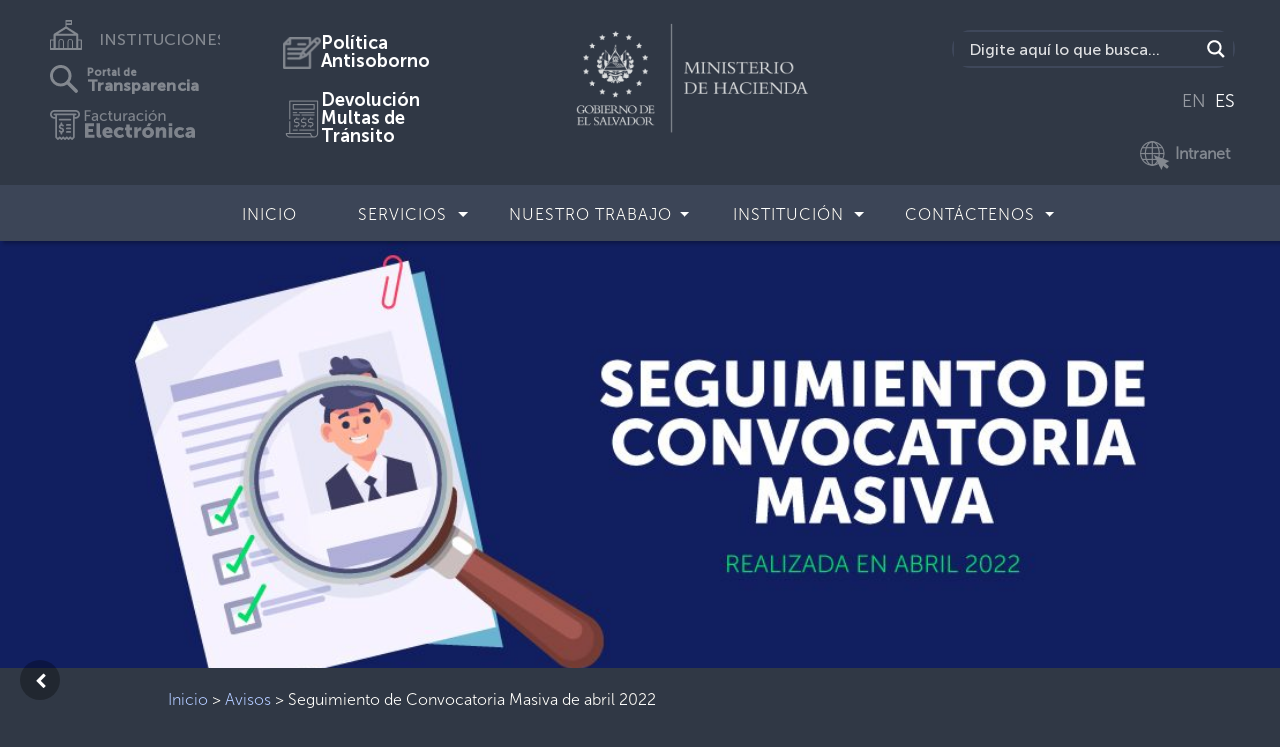

--- FILE ---
content_type: text/html; charset=UTF-8
request_url: https://www.mh.gob.sv/seguimiento-de-convocatoria-masiva-de-abril-2022/
body_size: 28098
content:
<!doctype html>
<html lang="es">
<head>
    <meta charset="utf-8">
    <meta name="keywords" content="">
    <meta name="description" content="">
    <meta name="viewport" content="width=device-width, initial-scale=1.0, viewport-fit=cover">
    <link rel="shortcut icon" type="image/png" href="favicon.png">
	
	<!-- This site is optimized with the Yoast SEO plugin v14.9 - https://yoast.com/wordpress/plugins/seo/ -->
	<meta name="robots" content="index, follow, max-snippet:-1, max-image-preview:large, max-video-preview:-1" />
	<link rel="canonical" href="https://www.mh.gob.sv/seguimiento-de-convocatoria-masiva-de-abril-2022/" />
	<meta property="og:locale" content="es_ES" />
	<meta property="og:type" content="article" />
	<meta property="og:title" content="Seguimiento de Convocatoria Masiva de abril 2022 - Ministerio de Hacienda de la República de El Salvador" />
	<meta property="og:description" content="El Ministerio de Hacienda informa a las personas inscritas en la convocatoria masiva publicada en abril 2022: Que el proceso de reclutamiento y selección continúa vigente y se está iniciando [&hellip;]" />
	<meta property="og:url" content="/seguimiento-de-convocatoria-masiva-de-abril-2022/" />
	<meta property="og:site_name" content="Ministerio de Hacienda de la República de El Salvador" />
	<meta property="article:published_time" content="2022-12-09T19:49:32+00:00" />
	<meta property="article:modified_time" content="2022-12-09T19:49:33+00:00" />
	<meta property="og:image" content="https://www.mh.gob.sv/wp-content/uploads/2022/12/BK4A9367-2-scaled-e1670615331787.jpg" />
	<meta property="og:image:width" content="800" />
	<meta property="og:image:height" content="800" />
	<meta name="twitter:card" content="summary_large_image" />
	<script type="application/ld+json" class="yoast-schema-graph">{"@context":"https://schema.org","@graph":[{"@type":"WebSite","@id":"https://www.mh.gob.sv/#website","url":"https://www.mh.gob.sv/","name":"Ministerio de Hacienda de la Rep\u00fablica de El Salvador","description":"","potentialAction":[{"@type":"SearchAction","target":"https://www.mh.gob.sv/?s={search_term_string}","query-input":"required name=search_term_string"}],"inLanguage":"es"},{"@type":"ImageObject","@id":"https://www.mh.gob.sv/seguimiento-de-convocatoria-masiva-de-abril-2022/#primaryimage","inLanguage":"es","url":"/wp-content/uploads/2022/12/BK4A9367-2-scaled-e1670615331787.jpg","width":800,"height":800},{"@type":"WebPage","@id":"https://www.mh.gob.sv/seguimiento-de-convocatoria-masiva-de-abril-2022/#webpage","url":"https://www.mh.gob.sv/seguimiento-de-convocatoria-masiva-de-abril-2022/","name":"Seguimiento de Convocatoria Masiva de abril 2022 - Ministerio de Hacienda de la Rep\u00fablica de El Salvador","isPartOf":{"@id":"https://www.mh.gob.sv/#website"},"primaryImageOfPage":{"@id":"https://www.mh.gob.sv/seguimiento-de-convocatoria-masiva-de-abril-2022/#primaryimage"},"datePublished":"2022-12-09T19:49:32+00:00","dateModified":"2022-12-09T19:49:33+00:00","author":{"@id":"https://www.mh.gob.sv/#/schema/person/b71deea10b711cd19fe42d9eb74caf7a"},"breadcrumb":{"@id":"https://www.mh.gob.sv/seguimiento-de-convocatoria-masiva-de-abril-2022/#breadcrumb"},"inLanguage":"es","potentialAction":[{"@type":"ReadAction","target":["https://www.mh.gob.sv/seguimiento-de-convocatoria-masiva-de-abril-2022/"]}]},{"@type":"BreadcrumbList","@id":"https://www.mh.gob.sv/seguimiento-de-convocatoria-masiva-de-abril-2022/#breadcrumb","itemListElement":[{"@type":"ListItem","position":1,"item":{"@type":"WebPage","@id":"http://wpint.mh.gob.sv/","url":"http://wpint.mh.gob.sv/","name":"Inicio"}},{"@type":"ListItem","position":2,"item":{"@type":"WebPage","@id":"http://mh-test.gob.sv/?cat=2","url":"http://mh-test.gob.sv/?cat=2","name":"Avisos"}},{"@type":"ListItem","position":3,"item":{"@type":"WebPage","@id":"/seguimiento-de-convocatoria-masiva-de-abril-2022/","url":"/seguimiento-de-convocatoria-masiva-de-abril-2022/","name":"Seguimiento de Convocatoria Masiva de abril 2022"}}]},{"@type":"Person","@id":"https://www.mh.gob.sv/#/schema/person/b71deea10b711cd19fe42d9eb74caf7a","name":"vilma.chavez","image":{"@type":"ImageObject","@id":"https://www.mh.gob.sv/#personlogo","inLanguage":"es","url":"https://secure.gravatar.com/avatar/c6b7d3adaad853bc8ddb557ab129df6f?s=96&d=mm&r=g","caption":"vilma.chavez"}}]}</script>
	<!-- / Yoast SEO plugin. -->


<link rel='dns-prefetch' href='//s.w.org' />
<link rel="alternate" type="application/rss+xml" title="Ministerio de Hacienda de la República de El Salvador &raquo; Comentario Seguimiento de Convocatoria Masiva de abril 2022 del feed" href="/seguimiento-de-convocatoria-masiva-de-abril-2022/feed/" />
		<script >
			window._wpemojiSettings = {"baseUrl":"https:\/\/s.w.org\/images\/core\/emoji\/12.0.0-1\/72x72\/","ext":".png","svgUrl":"https:\/\/s.w.org\/images\/core\/emoji\/12.0.0-1\/svg\/","svgExt":".svg","source":{"concatemoji":"\/wp-includes\/js\/wp-emoji-release.min.js?ver=5.4.2"}};
			/*! This file is auto-generated */
			!function(e,a,t){var r,n,o,i,p=a.createElement("canvas"),s=p.getContext&&p.getContext("2d");function c(e,t){var a=String.fromCharCode;s.clearRect(0,0,p.width,p.height),s.fillText(a.apply(this,e),0,0);var r=p.toDataURL();return s.clearRect(0,0,p.width,p.height),s.fillText(a.apply(this,t),0,0),r===p.toDataURL()}function l(e){if(!s||!s.fillText)return!1;switch(s.textBaseline="top",s.font="600 32px Arial",e){case"flag":return!c([127987,65039,8205,9895,65039],[127987,65039,8203,9895,65039])&&(!c([55356,56826,55356,56819],[55356,56826,8203,55356,56819])&&!c([55356,57332,56128,56423,56128,56418,56128,56421,56128,56430,56128,56423,56128,56447],[55356,57332,8203,56128,56423,8203,56128,56418,8203,56128,56421,8203,56128,56430,8203,56128,56423,8203,56128,56447]));case"emoji":return!c([55357,56424,55356,57342,8205,55358,56605,8205,55357,56424,55356,57340],[55357,56424,55356,57342,8203,55358,56605,8203,55357,56424,55356,57340])}return!1}function d(e){var t=a.createElement("script");t.src=e,t.defer=t.type="text/javascript",a.getElementsByTagName("head")[0].appendChild(t)}for(i=Array("flag","emoji"),t.supports={everything:!0,everythingExceptFlag:!0},o=0;o<i.length;o++)t.supports[i[o]]=l(i[o]),t.supports.everything=t.supports.everything&&t.supports[i[o]],"flag"!==i[o]&&(t.supports.everythingExceptFlag=t.supports.everythingExceptFlag&&t.supports[i[o]]);t.supports.everythingExceptFlag=t.supports.everythingExceptFlag&&!t.supports.flag,t.DOMReady=!1,t.readyCallback=function(){t.DOMReady=!0},t.supports.everything||(n=function(){t.readyCallback()},a.addEventListener?(a.addEventListener("DOMContentLoaded",n,!1),e.addEventListener("load",n,!1)):(e.attachEvent("onload",n),a.attachEvent("onreadystatechange",function(){"complete"===a.readyState&&t.readyCallback()})),(r=t.source||{}).concatemoji?d(r.concatemoji):r.wpemoji&&r.twemoji&&(d(r.twemoji),d(r.wpemoji)))}(window,document,window._wpemojiSettings);
		</script>
		<style >
img.wp-smiley,
img.emoji {
	display: inline !important;
	border: none !important;
	box-shadow: none !important;
	height: 1em !important;
	width: 1em !important;
	margin: 0 .07em !important;
	vertical-align: -0.1em !important;
	background: none !important;
	padding: 0 !important;
}
</style>
	<link rel='stylesheet' id='gtranslate-style-css'  href='/wp-content/plugins/gtranslate/gtranslate-style24.css?ver=5.4.2'  media='all' />
<link rel='stylesheet' id='tribe-common-skeleton-style-css'  href='/wp-content/plugins/the-events-calendar/common/src/resources/css/common-skeleton.min.css?ver=4.12.16'  media='all' />
<link rel='stylesheet' id='tribe-tooltip-css'  href='/wp-content/plugins/the-events-calendar/common/src/resources/css/tooltip.min.css?ver=4.12.16'  media='all' />
<link rel='stylesheet' id='wp-block-library-css'  href='/wp-includes/css/dist/block-library/style.min.css?ver=5.4.2'  media='all' />
<link rel='stylesheet' id='bootstrap-css'  href='/wp-content/themes/instituciones/css/bootstrap.css?6593&#038;ver=4.2.1'  media='all' />
<link rel='stylesheet' id='animate-css'  href='/wp-content/themes/instituciones/css/animate.css?438&#038;ver=3.7.0'  media='all' />
<link rel='stylesheet' id='font-awesome-css'  href='/wp-content/themes/instituciones/css/font-awesome.min.css?ver=4.7.0'  media='all' />
<link rel='stylesheet' id='feather-css'  href='/wp-content/themes/instituciones/css/feather.min.css?ver=1.0.0'  media='all' />
<link rel='stylesheet' id='ionicons-css'  href='/wp-content/themes/instituciones/css/ionicons.min.css?ver=2.0.0'  media='all' />
<link rel='stylesheet' id='style-css'  href='/wp-content/themes/instituciones/style.css?4511&#038;ver=1.0.0'  media='all' />
<link rel='stylesheet' id='wpdreams-asl-basic-css'  href='/wp-content/plugins/ajax-search-lite/css/style.basic.css?ver=4.12'  media='all' />
<link rel='stylesheet' id='wpdreams-asl-instance-css'  href='/wp-content/plugins/ajax-search-lite/css/style-simple-red.css?ver=4.12'  media='all' />
<link rel='stylesheet' id='__EPYT__style-css'  href='/wp-content/plugins/youtube-embed-plus/styles/ytprefs.min.css?ver=13.4'  media='all' />
<style id='__EPYT__style-inline-css' >

                .epyt-gallery-thumb {
                        width: 33.333%;
                }
                
                         @media (min-width:0px) and (max-width: 767px) {
                            .epyt-gallery-rowbreak {
                                display: none;
                            }
                            .epyt-gallery-allthumbs[class*="epyt-cols"] .epyt-gallery-thumb {
                                width: 100% !important;
                            }
                          }
</style>
<script  src='/wp-includes/js/jquery/jquery.js?ver=1.12.4-wp'></script>
<script  src='/wp-includes/js/jquery/jquery-migrate.min.js?ver=1.4.1'></script>
<script >
/* <![CDATA[ */
var _EPYT_ = {"ajaxurl":"https:\/\/www.mh.gob.sv\/wp-admin\/admin-ajax.php","security":"098e6e0623","gallery_scrolloffset":"20","eppathtoscripts":"https:\/\/www.mh.gob.sv\/wp-content\/plugins\/youtube-embed-plus\/scripts\/","eppath":"https:\/\/www.mh.gob.sv\/wp-content\/plugins\/youtube-embed-plus\/","epresponsiveselector":"[\"iframe.__youtube_prefs__\",\"iframe[src*='youtube.com']\",\"iframe[src*='youtube-nocookie.com']\",\"iframe[data-ep-src*='youtube.com']\",\"iframe[data-ep-src*='youtube-nocookie.com']\",\"iframe[data-ep-gallerysrc*='youtube.com']\"]","epdovol":"1","version":"13.4","evselector":"iframe.__youtube_prefs__[src], iframe[src*=\"youtube.com\/embed\/\"], iframe[src*=\"youtube-nocookie.com\/embed\/\"]","ajax_compat":"","ytapi_load":"light","pause_others":"","stopMobileBuffer":"1","vi_active":"","vi_js_posttypes":[]};
/* ]]> */
</script>
<script  src='/wp-content/plugins/youtube-embed-plus/scripts/ytprefs.min.js?ver=13.4'></script>
<link rel="EditURI" type="application/rsd+xml" title="RSD" href="https://www.mh.gob.sv/xmlrpc.php?rsd" />
<link rel="wlwmanifest" type="application/wlwmanifest+xml" href="https://www.mh.gob.sv/wp-includes/wlwmanifest.xml" /> 
<meta name="generator" content="WordPress 5.4.2" />
<link rel='shortlink' href='https://www.mh.gob.sv/?p=9625' />
<link rel="alternate" type="application/json+oembed" href="https://www.mh.gob.sv/wp-json/oembed/1.0/embed?url=%2Fseguimiento-de-convocatoria-masiva-de-abril-2022%2F" />
<meta name="tec-api-version" content="v1"><meta name="tec-api-origin" content="https://www.mh.gob.sv"><link rel="https://theeventscalendar.com/" href="https://www.mh.gob.sv/wp-json/tribe/events/v1/" />				<link rel="preconnect" href="https://fonts.gstatic.com" crossorigin />
				<link rel="preload" as="style" href="//fonts.googleapis.com/css?family=Open+Sans&display=swap" />
				<link rel="stylesheet" href="//fonts.googleapis.com/css?family=Open+Sans&display=swap" media="all" />
							            <style>
				            
					div[id*='ajaxsearchlitesettings'].searchsettings .asl_option_inner label {
						font-size: 0px !important;
						color: rgba(0, 0, 0, 0);
					}
					div[id*='ajaxsearchlitesettings'].searchsettings .asl_option_inner label:after {
						font-size: 11px !important;
						position: absolute;
						top: 0;
						left: 0;
						z-index: 1;
					}
					.asl_w_container {
						width: 100%;
						margin: 0px 0px 0px 0px;
						min-width: 200px;
					}
					div[id*='ajaxsearchlite'].asl_m {
						width: 100%;
					}
					div[id*='ajaxsearchliteres'].wpdreams_asl_results div.resdrg span.highlighted {
						font-weight: bold;
						color: rgba(217, 49, 43, 1);
						background-color: rgba(238, 238, 238, 1);
					}
					div[id*='ajaxsearchliteres'].wpdreams_asl_results .results img.asl_image {
						width: 70px;
						height: 70px;
						object-fit: cover;
					}
					div.asl_r .results {
						max-height: none;
					}
				
						div.asl_r.asl_w.vertical .results .item::after {
							display: block;
							position: absolute;
							bottom: 0;
							content: '';
							height: 1px;
							width: 100%;
							background: #D8D8D8;
						}
						div.asl_r.asl_w.vertical .results .item.asl_last_item::after {
							display: none;
						}
								            </style>
			            <link rel="icon" href="/wp-content/uploads/2020/06/cropped-68555333_2496595733695060_8395169215379668992_o-32x32.png" sizes="32x32" />
<link rel="icon" href="/wp-content/uploads/2020/06/cropped-68555333_2496595733695060_8395169215379668992_o-192x192.png" sizes="192x192" />
<link rel="apple-touch-icon" href="/wp-content/uploads/2020/06/cropped-68555333_2496595733695060_8395169215379668992_o-180x180.png" />
<meta name="msapplication-TileImage" content="/wp-content/uploads/2020/06/cropped-68555333_2496595733695060_8395169215379668992_o-270x270.png" />
		<style id="wp-custom-css">
			a {
    color: #2b87ff;
    text-decoration: none;
    background-color: transparent;
    font-family: "MuseoSans-300";
}

@media (min-width: 768px) {
.navbar-expand-md {
    -ms-flex-flow: row nowrap;
    flex-flow: row nowrap;
    -ms-flex-pack: start;
    justify-content: flex-start;
    background-color: #3c4557;
}
.navbar-expand-md .navbar-nav .dropdown-menu {
    position: absolute;
    padding-right: 0px!important;
    margin-top:-1px;
    background-color: #60667c;
}
}
@media (max-width: 768px) {

.navbar-expand-md .navbar-nav .dropdown-menu {
    background-color: #60667c;
    position: absolute;
    padding-right: 0px!important;
    margin-top: 3px;

}
/*.buscador {
display:none!important;
}*/

.buscador-movil {
    width: 100%;
    float: left;
    display: inline-block;
    margin: 10px;
    border-radius: 25px;
    border: 2px solid #3f485b;
  
  }
.buscador {
    width: 100%;
    float: left;
    display: inline-block;
    margin: 50px 10px 0 10px;
    border-radius: 25px;
    border: 2px solid #3f485b;
}


.instituciones {
    display:none;
}
.instituciones-movil {
    width: 100%;
    padding-top: 45px;
    display: inline-block;
    align-items: center;
    text-align: center;
    width: 100%;
}
.transparencia-movil {
    width: 100%;
    padding-top: 35px;
    display: inline-block;
    align-items: center;
    text-align: center;
}
.transparencia {
    display:none;
}
.traductor {
    display:none;
}



.toggle-ub-config {
    margin-top: -200px;
    margin-left: 80%;
}

}

.section-title {
    letter-spacing: 3px;
    margin-bottom: 0px!important;
    text-align: center;
    font-family: "MuseoSans-300";
margin-top:0px!important;
  font-size: 1.5rem;
font-weight: normal;

}

.paginate_button.disabled{
    color: white!important;
}
/*Search custom */

div[id*='ajaxsearchlite'].wpdreams_asl_container {
    width: 100%;
    margin: 0px 0px 0px 0px;
    border-radius: 15px;
}
div.asl_w .probox div.prosettings {
    width: 34px;
    height: 34px;
    background-color: transparent!important;
    float: right;
    border: 1px solid #4f565c!important;
    cursor: pointer;
    background-size: 100% 100%;
    order: 7;
    -webkit-order: 7;
}

div.asl_w .probox .promagnifier {
    width: 34px;
    height: 34px;
    background-color: #303845;
    background-image: -o-linear-gradient(180deg,#303845,#303845);
    background-image: -ms-linear-gradient(180deg,#303845,#303845);
    background-image: -webkit-linear-gradient(180deg,#303845,#303845);
    background-image: linear-gradient(180deg,#303845,#303845);
    background-position: center center;
    background-repeat: no-repeat;
    border: 0 solid #000;
    border-radius: 0 0 0 0;
    box-shadow: 0 0 0 0 rgba(255,255,255,.61);
    cursor: pointer;
    background-size: 100% 100%;
    background-position: center center;
    background-repeat: no-repeat;
    cursor: pointer;
}

#ajaxsearchlite1 .probox, div.asl_w .probox {
    margin: 0;
    height: 34px;
    background-color: #303845;
    background-image: -moz-radial-gradient(center,ellipse cover,#e1635c,#e1635c);
    background-image: -webkit-gradient(radial,center center,0,center center,100%,#e1635c,#e1635c);
    background-image: -webkit-radial-gradient(center,ellipse cover,#e1635c,#e1635c);
    background-image: -o-radial-gradient(center,ellipse cover,#e1635c,#e1635c);
    background-image: -ms-radial-gradient(center,ellipse cover,#e1635c,#e1635c);
    background-image: radial-gradient(ellipse at center,#303845,#303845);
    border: 0 solid #68aec7;
    border-radius: 0 0 0 0;
    box-shadow: 0 0 0 0 #b5b5b5 inset;
}

#ajaxsearchlite1.asl_m .probox .proinput input.orig {
    font-size: 16px;
font-family: "MuseoSans-500";
    color: #fff !important;
}
#ajaxsearchlite1.asl_m .probox .proinput input.orig::placeholder {
    font-size: 16px;
  font-family: "MuseoSans-500";
    color: #fff !important;    
}


.buscador {
    width: 100%;
    float: left;
    display: inline-block;
    margin: 10px;
  border-radius: 25px;
    border: 2px solid #3f485b;
  
}


div.asl_r.vertical {
    padding: 4px;
    background: #3c4457;
    border-radius: 3px;
    border: 0 none #3c4457;
    border-radius: 0 0 0 0;
    box-shadow: 0 0 0 0 #3c4457;
    visibility: hidden;
    display: none;
}



div.asl_r .results .item .asl_content h3, div.asl_r .results .item .asl_content h3 a {
    margin: 0;
    padding: 0;
    line-height: inherit;
    font-weight: normal;
    font-family: "MuseoSans-300";
    color: #2b87ff;
    font-size: 13px;
    line-height: 17px;
    text-shadow: 0 0 0 rgba(255,255,255,0);
}

div.asl_r .results .item {
    overflow: hidden;
    width: auto;
    margin: 0;
    padding: 6px;
    position: relative;
    background: #f4f4f4;
    border-left: 1px solid rgba(79,89,10,1);
    border-right: 1px solid rgba(79,89,10,1);
    animation-delay: 0s;
    animation-duration: 1s;
    animation-fill-mode: both;
    animation-timing-function: ease;
    backface-visibility: hidden;
    -webkit-animation-delay: 0s;
    -webkit-animation-duration: 1s;
    -webkit-animation-fill-mode: both;
    -webkit-animation-timing-function: ease;
    -webkit-backface-visibility: hidden;
}



div.asl_r .results .item .asl_content h3, div.asl_r .results .item .asl_content .asl_desc  {
    margin: 0;
    padding: 0;
    line-height: inherit;
    font-weight: normal;
    font-family: Open Sans;
    color: #fff;
    font-size: 13px;
    text-shadow: 0 0 0 rgba(255,255,255,0);
font-family: "MuseoSans-300"
}

div.asl_r .results .item.hovered{
background-color:#4f596e;
background-image:-moz-radial-gradient(center,ellipse cover,#4f596e,#4f596e);background-image:-webkit-gradient(radial,center center,0,center center,100%,#4f596e,#4f596e);background-image:-webkit-radial-gradient(center,ellipse cover,#4f596e,#4f596e);background-image:-o-radial-gradient(center,ellipse cover,#4f596e,#4f596e);background-image:-ms-radial-gradient(center,ellipse cover,#4f596e,#4f596e);background-image:radial-gradient(ellipse at center,#4f596e,#4f596e);
}

div.asl_r .results .item {
    height: auto;
    background: #303845;
}

iv.asl_r.asl_w.vertical .results .item::after {
    display: block;
    position: absolute;
    bottom: 0;
    content: '';
    height: 1px;
    width: 100%;
    background: #4f596e;
}

/*Search custom*/


/* Bootstrap item menu width*/
/* Bootstrap item menu width*/

.navbar {
    position: relative;
    display: -ms-flexbox;
    display: flex;
    -ms-flex-wrap: wrap;
    flex-wrap: wrap;
    -ms-flex-align: center;
    align-items: center;
    -ms-flex-pack: justify;
    justify-content: space-between;
    padding: 0;
-webkit-box-shadow: 3px 3px 3px 0px rgba(0,0,0,0.75);
-moz-box-shadow: 3px 0px 3px 0px rgba(0,0,0,0.75);
box-shadow: 3px 3px 3px 0px rgba(0,0,0,0.25);
z-index: 1;
}
.dropdown {
    position: relative;


}
.dropdown-menu {
    white-space: nowrap !important;
    position: absolute;
    top: 100%;
    left: 0;
    z-index: 1000;
    display: none;
    float: left;
padding: 0;
    min-width: 10rem;
    font-size: 1rem;
    color: #212529;
    text-align: left;
    list-style: none;
    background-color: #303845;
    background-clip: padding-box;
    border: 1px solid rgba(0, 0, 0, 0.15);
}
.dropdown > .dropdown-menu {
    left: auto;
    position: absolute;
margin-top:-15px;
/*width: 250px;
text-align:center;*/
  

}
.dropdown > .dropdown-menu > .menu-item {
    /* padding-bottom: 7px; */
    margin: 0 auto!important;
    padding-right: 8px;
    padding: 16px;
  

}
.dropdown > .dropdown-menu > li > a {
   /*white-space: normal; */
   
   text-transform: none;
 
}
.dropdown > .dropdown-menu > li > a:hover { /* cambie*/
   /*white-space: normal;*/ 
   background-color: #6b7288;
   text-transform: none;
 
}
.navbar-nav > .menu-item > a {
text-transform: uppercase;
margin-left: 15px;
}

.navbar a:hover, .dropdown:hover .btn-dropdown:hover  {
  /*background-color: red;*/
  color: #fff;
  
}
.navbar-nav .nav-link {
    padding-right: 0;
    padding-left: 0;
    margin-top: -30px;
}
.menu-item:hover {
  padding-bottom: 0px;
    margin: 0 auto!important;
    padding-right: 8px;
  padding-top: 18px;  
background-color: #6b7187;
font-family: "MuseoSans-500";
    font-size: 16px;
    color: #FEFFFF!important;
    text-align: justify;
    text-transform: uppercase;
    letter-spacing: 1px;
/* Sub menu hover */
}
.menu-item {
    padding-bottom: 0px;
    margin: 0 auto!important;
    padding-right: 8px;
  padding-top: 18px;
}
.nav-separador {
    margin-top: 0px;
}

.navbar-gobsv a {
    font-family: "MuseoSans-500";
    font-size: 16px;
    color: #FEFFFF!important;
    text-align: justify;
    text-transform: uppercase;
    letter-spacing: 1px;
}
.row-blocs {
    height: 48px;
    /* margin-bottom: -10px; */
    padding-top: 1px;
    font-family: "MuseoSans-500";
    font-size: 15px;
    color: #FEFFFF!important;
}

.navbar-expand-md .navbar-nav .nav-link {
    padding-right: 0.5rem;
    padding-left: 0.5rem;
    padding-top: 7px;
}

h1, h2, h3, h4, h5, h6 {
  
margin-top: 0;
  margin-bottom: 0.5rem;

}


.h1, .h2, .h3, .h4, .h5, .h6 {
margin-bottom: 0.5rem;

font-family: "MuseoSans-500";

  
line-height: 1.2;

color:inherit;
padding: 15px 0px 15px 0px;
letter-spacing: 2px;
}
a.follow-icon-item {
    width: 30px;
    height: 30px;
    opacity: 0.4;
    /* text-align: justify; */
}

a.section-title-item {
    
    opacity: 0.4;
    /* text-align: justify; */
}
a.section-title-item:hover {
    
    opacity: 0.4;
    /* text-align: justify; */
}


.h6-footer-gobsv  {
margin-bottom: 0.5rem;
font-family: "MuseoSans-500";
line-height: 1;
color:inherit;
padding: 0px 0px 0px 0px;
letter-spacing: 0px;
text-align:left;

}

.shortcut-item {
    text-align: center;
    margin-top: 2px;
  }

@media (max-width: 575px){
.dropdown > .dropdown-menu > li > a {
   white-space: normal;
   text-transform: none;
}
.dropdown > .dropdown-menu > li > a:hover { /* cambie*/
   white-space: normal; 
   /*background-color: #6b7288;*/
   text-transform: none;
 
}
  .shortcut-item {
    text-align: center;
    padding: 20px 0 20px 0;
  }

.bloc-sm {
    padding: 25px 15px 15px;
  }
.shortcut-caption {
   padding-bottom: 25px;
}
.h6-footer-gobsv {
margin-bottom: 0.5rem;
font-family: "MuseoSans-500";
line-height: 1;
color:inherit;
padding: 0px 0px 0px 0px;
letter-spacing: 0px;
text-align:center;

}
.h6-footer-gobsv > span {
text-align:center;

text-transform: uppercase;

}
.section-title {
    letter-spacing: 4px;
    margin-bottom: 0px!important;
    text-align: center;
    font-family: "MuseoSans-300";
margin-top:0px!important;
  font-size: 1.0rem;
font-weight: normal;

  }
.navbar-nav > .menu-item > a {
   text-transform: uppercase;
   margin-left: 0px;
  }

}

h1, .h1 {
font-size: 2.5rem;
  font-family: "MuseoSans-300";
font-weight: normal;
  margin-top: 2em;
  margin-bottom: 2em;
letter-spacing: 0.1em;
}

h2, .h2 {
font-size: 2rem;
  font-family: "MuseoSans-300";
font-weight: normal;
  margin-top: 2em;
  margin-bottom: 2em;
letter-spacing: 0.1em;
}

h3, .h3 {
font-size: 1.75rem;
  font-family: "MuseoSans-700";
font-weight: normal;
  margin-top: 2em;
  margin-bottom: 2em;
letter-spacing: 0.2em;
}

h4, .h4 {
font-size: 1.5rem;
font-family: "MuseoSans-500";
font-weight: normal;
  margin-top: 0.5em;
  margin-bottom: 0.5em;

}

h5, .h5 {
font-size: 1.25rem;
  font-family: "MuseoSans-300";
font-weight: normal;
  letter-spacing: 0px;
letter-spacing: 0.1em;
}

h6, .h6 {
font-size: 1rem;
font-weight: normal;
letter-spacing: 0.1em;
}


.container-fluidsv {
    width: 100%;
    margin-right: auto;
    margin-left: auto;
}

.shortcut-title {
margin-bottom: 0.5rem;
  font-family: "MuseoSans-500";
  letter-spacing:4px;
}
.shortcut-title h1 {
font-family: "MuseoSans-500"!important;
    font-size: 30px!important;
    letter-spacing: 5px!important;
    text-align: center;
    padding: 15px;
}

.card-img-overlaysv {
    position: absolute;
    right: 0;
    bottom: 0;
    left: 0;
    padding-top: 8rem;
padding-left:1rem;
padding-right:1rem;

background: rgba(255, 255, 255, 0) linear-gradient(to bottom, rgba(0, 0, 0, 0) 10%, rgba(0, 0, 0, .1) 40%, rgba(0, 0, 0, .5) 75%, rgba(0, 0, 0, 1) 100%) repeat scroll 0 0;
  
  /*margin-top: -200px;
  height: 200px;*/

}
.card-imgsv {
    width: 100%;
    border-radius: calc(0.25rem - 1px);
    filter: brightness(80%);



}
.card figure img {
-webkit-transform: scale(1);
transform: scale(1);
-webkit-transition: 2.5s ease-in-out;
transition: 2.5s ease-in-out;

}
.card figure:hover img {
-webkit-transform: scale(1.8);
transform: scale(1.8);
filter: brightness(60%);

}
figure {
margin: 0;
padding: 0;
overflow: hidden;



}
.svg-item {
height: 58px;
text-align: center;
}

/*Carrounsel*/

.carousel-indicators li {
    border:2px solid white;    
    height:10px;
    border-radius:50%;
    -moz-border-radius:50%;
    -webkit-border-radius:50%;
    width:10px;
  background-color:transparent;
}
.carousel-indicators .active{
    background-color: #fff;
    height:10px;
    border-radius:50%;
    -moz-border-radius:50%;
    -webkit-border-radius:50%;
    width:10px;
  
}
   
.carousel-item {
    position: relative;
    /* display: none; */
    float: left;
    width: 100%;
    height: 436px;
    margin-right: -100%;
    -webkit-backface-visibility: hidden;
    backface-visibility: hidden;
    transition: -webkit-transform 0.6s ease-in-out;
    transition: transform 0.6s ease-in-out;
    transition: transform 0.6s ease-in-out, -webkit-transform 0.6s ease-in-out;
}
.carousel-item img {
    object-fit: cover;
    width: 100%;
    height: 436px;
}

.carousel-control-prev, .carousel-control-next {
    position: absolute;
    top: 0;
    bottom: 0;
    z-index: 1;
    display: -ms-flexbox;
    display: flex;
    -ms-flex-align: center;
    align-items: center;
    -ms-flex-pack: center;
    justify-content: center;
    width: 15%;
    color: #fff;
    text-align: center;
    opacity: 1;
    transition: opacity 0.15s ease;
}

@media (max-width: 768px) {
.row-blocs {
    height: 0px;
    /* margin-bottom: -10px; */
    padding-top: 1px;
    font-family: "MuseoSans-500";
    font-size: 15px;
    color: #FEFFFF!important;
}


.shortcut-item {
    text-align: center;
    margin-top: 30px;
}
.dropdown > .dropdown-menu > li > a {
   white-space: normal;
   text-transform: none;
}
.dropdown > .dropdown-menu > li > a:hover { /* cambie*/
   white-space: normal; 
   /*background-color: #6b7288;*/
   text-transform: none;
 
}
.navbar-nav > .menu-item > a {
   text-transform: uppercase;
   margin-left: 0px;
  }

.carousel-item {
position: relative;
/* display: none; */
float: left;
width: 100%;
height: 336px;
margin-right: -100%;
-webkit-backface-visibility: hidden;
backface-visibility: hidden;
transition: -webkit-transform 0.6s ease-in-out;
transition: transform 0.6s ease-in-out;
transition: transform 0.6s ease-in-out, -webkit-transform 0.6s ease-in-out;
}
.carousel-item img {
object-fit: cover;
width: 100%;
height: 336px;
}

}


.navbar-default {
background-color: #3c4457;
border-color: #3c4457;
}
.navbar-default .navbar-brand {
color: #ffffff;
}
.navbar-default .navbar-brand:hover, .navbar-default .navbar-brand:focus {
color: #ffffff;
}
.navbar-default .navbar-text {
color: #ffffff;
}
.navbar-default .navbar-nav > li > a {
color: #ffffff;
}
.navbar-default .navbar-nav > li > a:hover, .navbar-default .navbar-nav > li > a:focus {
color: #ffffff;
}
.navbar-default .navbar-nav > .active > a, .navbar-default .navbar-nav > .active > a:hover, .navbar-default .navbar-nav > .active > a:focus {
color: #ffffff;
background-color: #6b7187;
}
.navbar-default .navbar-nav > .open > a, .navbar-default .navbar-nav > .open > a:hover, .navbar-default .navbar-nav > .open > a:focus {
color: #ffffff;
background-color: #6b7187;
}
.navbar-default .navbar-toggle {
border-color: #3c4457;
}
.navbar-default .navbar-toggle:hover, .navbar-default .navbar-toggle:focus {
background-color: #6b7187;
}
.navbar-default .navbar-toggle .icon-bar {
background-color: #ffffff;
}
.navbar-default .navbar-collapse,.navbar-default .navbar-form {
border-color: #ffffff;
}
.navbar-default .navbar-link {
color: #ffffff;
}
.navbar-default .navbar-link:hover {
color: #ffffff;
}

@media (max-width: 767px) {
.navbar-default .navbar-nav .open .dropdown-menu > li > a {
color: #ffffff;
}
.navbar-default .navbar-nav .open .dropdown-menu > li > a:hover, .navbar-default .navbar-nav .open .dropdown-menu > li > a:focus {
color: #ffffff;
}
.navbar-default .navbar-nav .open .dropdown-menu > .active > a, .navbar-default .navbar-nav .open .dropdown-menu > .active > a:hover, .navbar-default .navbar-nav .open .dropdown-menu > .active > a:focus {
color: #ffffff;
background-color: #6b7187;
}
}

@media (min-width: 1200px){
.carousel-caption {
position: absolute;
right: 15%;
bottom: 40px;
width: 65%;
left: 15%;
z-index: 0;
padding-top: 30%;
padding-bottom: 0px;
color: #fff;
text-align: center;
font-size: 18px;
}
}
@media (min-width: 992px){
.carousel-caption {
position: absolute;
right: 15%;
bottom: 40px;
width: 65%;
left: 15%;
z-index: 0;
padding-top: 30%;
padding-bottom: 0px;
color: #fff;
text-align: center;
font-size: 18px;
}


}

@media (max-width: 575px) {
.card-group > .card {
margin-bottom: 0px;
}
}

.footer-bloc {
    margin-bottom: 0!important;
    /*padding: 40px 0 40px 0;*/
}
p {
    font-family: "MuseoSans-300";
  text-align: justify;
}
a.glink {
    text-decoration: none;
    opacity: 0.5;
  font-family: "MuseoSans-300";
font-size: 18px;
padding-left: 5px;
color: #fff;
}
a.gtranslateopac1 {
    text-decoration: none;
    opacity: 1;
  font-family: "MuseoSans-300";
font-size: 18px;
}

.carousel-item-content img {
    object-fit: cover;
    width: 100%;
    height: 300px;
}

h1.servicios-title {
letter-spacing: 0px;
font-family: "MuseoSans-300";
color: #2b3345;
font-weight: normal;
margin-top: 1em;
  margin-bottom: 0em;
}

h3.servicios-group {
letter-spacing: 0px;
font-family: "MuseoSans-700";
color: #2b3345;
text-transform: uppercase;
font-weight: normal;
}

h3.servicios-title {
letter-spacing: 0px;
font-family: "MuseoSans-300";
color: #2b3345;
font-weight: normal;
text-transform: uppercase;
margin-top: 1.5em;
  margin-bottom: 1em;
}
h4.servicios-title {
letter-spacing: 0px;
font-family: "MuseoSans-500";
color: #2b3345;
font-weight: normal;
text-transform: uppercase;
font-size: 1.5rem;
  margin-top: 0.5em;
  margin-bottom: 0.5em;
}
h6.servicios-title {
letter-spacing: 0px;
font-family: "MuseoSans-300";
color: #2b3345;
font-weight: normal;
;
}
h4.servicios-name {

font-family: "MuseoSans-300"!important;
color: #2b3345!important;
font-weight: normal;
letter-spacing: 0px;
}
h4.servicios-name:hover {
font-family: "MuseoSans-300"!important;
color: #4375D9!important;
font-weight: normal;
letter-spacing: 0px;
}
h6.servicios-name {

font-family: "MuseoSans-300"!important;
color: #2b3345!important;
font-weight: normal;
letter-spacing: 0px;
}
h6.servicios-name-nohover {

font-family: "MuseoSans-300"!important;
color: #2b3345!important;
font-weight: normal;
letter-spacing: 0px;
}

h6.servicios-name:hover {
font-family: "MuseoSans-300"!important;
color: #4375D9!important;
font-weight: normal;
letter-spacing: 0px;
}

h6.servicios-destacados-title {
letter-spacing: 0px;
font-family: "MuseoSans-700";
color: #2b3345;
}


h6.footer-text{
font-family: "MuseoSans-500"!important;
font-size: 14px;
color: #C1C4C8!important;
}



.shortcuts-bloc {
    min-height: 210px;
    height: auto;
}

h6 a {
color: #c5c8cf;
}

/*Elementos navbar movil*/
.foot-nav {
display:none;
}
@media (max-width: 575px) {
.foot-nav {
display:block;
}
}

.tribe-events-pg-template{
background-color: var(--bgc-servicios);
padding-top:30px!important;
max-width:none!important;
padding-left: 5%!important;
padding-right: 5%!important;
padding-bottom:30pX!important;
}

.tribe-common, .tribe-events-l-container, .tribe-events-header--has-event-search{
background-color: var(--bgc-servicios)!important;
}

.programa-button a{
width: 225px!important;
}

 h2.card-title  {
margin-bottom: 0.5rem;
font-family: "MuseoSans-500";
line-height: 1.2;
color:inherit;
padding: 0px 0px 0px 0px;
letter-spacing: 1px;
 margin-top:0;
}
.enlaces-bk {
  background-color: #29303C;
}
.footer-bk {
  background-color: #fff;
}
.bgc-footer {
    background-color: #363D4D;
}

#google_translate_element2 {
display: none;
}

/*Breadcrumbs*/
.breadcrumb_last {
color: #4880ff;
font-family: "MuseoSans-500";
}
#breadcrumbs  {
color: #808fa7;
}
#breadcrumbs a {
color: #808fa7;
}
#breadcrumbs a:hover {
color: #fff;
}

/*Visited servicios*/
.servicios-destacados-title a {
color:#000000!important;
font-weight:bold;
}
.servicios-destacados-title a:hover{
color:#4375D9!important;
}
.servicios-destacados-title a:visited{
color:#808fa7!important;
}
.servicios-destacados-title a:visited:hover{
color:#4375D9!important;
}





.servicios-name a {
color:#000000!important;

}
.servicios-name a:hover{
color:#4375D9!important;
}
.servicios-name a:visited{
color:#808fa7!important;
}
.servicios-name a:visited:hover{
color:#4375D9!important;
}

.img-correo-style {
    /* width: 23px; */
    height: 18px;
    /* margin-top: 11% !important; */
}

#wpdmmydls-12c6eededf7505d29fc70e324b3b16ca th {
    background-color: transparent;
    border-bottom: 0;
}
#wpdmmydls-447c81072a66316a7a46e8691cf41503_filter input[type=search], #wpdmmydls-447c81072a66316a7a46e8691cf41503_length select {
    padding: 5px !important;
    border-radius: 25px !important;
    border: 1px solid #3f485b !important;
background-color: transparent;
}

.d-bloc .card .a-btn, .l-bloc .a-btn, .l-bloc .navbar a, .l-bloc a .icon-sm, .l-bloc a .icon-md, .l-bloc a .icon-lg, .l-bloc a .icon-xl, .l-bloc h1 a, .l-bloc h2 a, .l-bloc h3 a, .l-bloc h4 a, .l-bloc h5 a, .l-bloc h6 a, .l-bloc p a {
    color: rgba(0,0,0,.6);
    padding-top: 1.1rem;
    padding-right: 1.5rem;
    padding-bottom: 0.8rem;
    padding-left: 0.9rem;
    list-style-type: none;
font-family: "MuseoSans-500";
    font-size: 16px;
    
}
a, button {
    transition: none;/*background .3s ease-in-out;*/
    outline: none!important;
}		</style>
		<!--
	<script async src="https://www.googletagmanager.com/gtag/js?id=UA-1230687-45"></script>
	<script>
	  window.dataLayer = window.dataLayer || [];
	  function gtag(){dataLayer.push(arguments);}
	  gtag('js', new Date());

	  gtag('config', 'UA-1230687-45');
	</script>
-->
	<style>
	.navbar-default {
	background-color: #3c4457;
	border-color: #3c4457;
	}
	.navbar-default .navbar-brand {
	color: #ffffff;
	}
	.navbar-default .navbar-brand:hover, .navbar-default .navbar-brand:focus {
	color: #ffffff;
	}
	.navbar-default .navbar-text {
	color: #ffffff;
	}
	.navbar-default .navbar-nav > li > a {
	color: #ffffff;
	text-align: center;
	}
	.navbar-default .navbar-nav > li > a:hover, .navbar-default .navbar-nav > li > a:focus {
	color: #ffffff;
	}
	.navbar-default .navbar-nav > .active > a, .navbar-default .navbar-nav > .active > a:hover, .navbar-default .navbar-nav > .active > a:focus {
	color: #ffffff;
	background-color: #4e5669;
	}
	.navbar-default .navbar-nav > .open > a, .navbar-default .navbar-nav > .open > a:hover, .navbar-default .navbar-nav > .open > a:focus {
	color: #ffffff;
	background-color: #4e5669;
	}
	.navbar-default .navbar-toggle {
	border-color: #3c4457;
	}
	.navbar-default .navbar-toggle:hover, .navbar-default .navbar-toggle:focus {
	background-color: #4e5669;
	}
	.navbar-default .navbar-toggle .icon-bar {
	background-color: #ffffff;
	}
	.navbar-default .navbar-collapse,.navbar-default .navbar-form {
	border-color: #ffffff;
	}
	.navbar-default .navbar-link {
	color: #ffffff;
	}
	.navbar-default .navbar-link:hover {
	color: #ffffff;
	}
	

	@media (max-width: 767px) {
		.navbar-default .navbar-nav .open .dropdown-menu > li > a {
			color: #ffffff;
		}
		.navbar-default .navbar-nav .open .dropdown-menu > li > a:hover, .navbar-default .navbar-nav .open .dropdown-menu > li > a:focus {
			color: #ffffff;
		}
		.navbar-default .navbar-nav .open .dropdown-menu > .active > a, .navbar-default .navbar-nav .open .dropdown-menu > .active > a:hover, .navbar-default .navbar-nav .open .dropdown-menu > .active > a:focus {
		color: #ffffff;
		background-color: #4e5669;
		}
	}
		.devolucion{
			color:#ffffff;
			font-size:18px;		
		}
		.espacio{
			padding-left:0px !important;
			padding-right:0px !important;
		}
		a.follow-icon-item.devolucion p {
  		  line-height: 1 !important;
		  font-family: "MuseoSans-700" !important;
		  margin-bottom: 6px;
          text-align: left !important;
		}
	</style>
    <title>Ministerio de Hacienda, El Salvador</title>
    
<!-- Analytics -->
 
<!-- Analytics END -->
    
</head>
<body>
<!-- Preloader -->
<div id="page-loading-blocs-notifaction" class="page-preloader"></div>
<!-- Preloader END -->
<header>
	<!-- Main container -->
	<div class="page-container">

			
		<!-- bloc-head -->
		<div class="container-fluid  head-conf bloc-sm">
			<div class="row">
				<div class="col-md-2">
					<div class="instituciones">
						<a href="http://instituciones.gob.sv/ " class="follow-icon-item" target="_blank">
						<svg xmlns="http://www.w3.org/2000/svg" viewBox="0 0 211.32 37.319">
						  <g id="Instituciones_ON" transform="translate(-65.68 -41.718)">
							<text id="Instituciones" transform="translate(126 73)" fill="#fff" font-size="20" font-family="MuseoSans-500, Museo Sans" font-weight="500"><tspan x="0" y="0">INSTITUCIONES</tspan></text>
							<g id="Capa_2" data-name="Capa 2" transform="translate(65.679 41.718)">
							  <g id="Capa_1" data-name="Capa 1">
								<path id="Trazado_206" data-name="Trazado 206" d="M38.973,24.2H35.167V18.3A1.311,1.311,0,0,0,34.6,17.06L20.654,8.138,20.6,8.109V6.089h6.135a.658.658,0,0,0,.652-.658V.658A.652.652,0,0,0,26.738,0H19.944a.658.658,0,0,0-.658.658V8.1h-.04L5.076,17.054A1.3,1.3,0,0,0,4.5,18.308a.853.853,0,0,0,0,.12V24.2H.658A.652.652,0,0,0,0,24.855V36.667a.652.652,0,0,0,.658.652H38.973a.652.652,0,0,0,.652-.652V24.855A.652.652,0,0,0,38.973,24.2ZM26.079,2.072V4.006H20.6V2.072ZM19.939,10.8l9.849,6.3H9.9ZM1.311,25.513H4.464V34.7H1.311ZM16.024,34.7H11.812V26.56a2.1,2.1,0,0,1,4.195,0Zm11.286,0H23.092V26.56a2.1,2.1,0,1,1,4.2,0Zm5.248,0H28.615V26.56a3.434,3.434,0,0,0-6.822,0V34.7h-4.47V26.56a3.434,3.434,0,0,0-6.827,0V34.7H7.062V19.738H32.541Zm5.774,0H35.185V25.513h3.159Z" fill="#fff"/>
							  </g>
							</g>
						  </g>
						</svg>
						</a>
					</div>
					<div class="transparencia">
						
						<a href="https://transparencia.mh.gob.sv/laip/es/Temas/Ley_de_Acceso_a_la_Informacion_Publica/" class="follow-icon-item" target="_blank">
						<!--<svg id="Capa_2" width="22" height="22" fill="#FEFFFF" viewBox="0 0 512 512" xmlns="http://www.w3.org/2000/svg"><g><path d="M505.749,475.587l-145.6-145.6c28.203-34.837,45.184-79.104,45.184-127.317c0-111.744-90.923-202.667-202.667-202.667 S0,90.925,0,202.669s90.923,202.667,202.667,202.667c48.213,0,92.48-16.981,127.317-45.184l145.6,145.6 c4.16,4.16,9.621,6.251,15.083,6.251s10.923-2.091,15.083-6.251C514.091,497.411,514.091,483.928,505.749,475.587z M202.667,362.669c-88.235,0-160-71.765-160-160s71.765-160,160-160s160,71.765,160,160S290.901,362.669,202.667,362.669z"/></g>
						</svg>
						
						<p style="padding-top:15px;padding-left: 5px; display: inline-block;font-family: 'MuseoSans-500';font-size: 11px;line-height : 12px;color: #FEFFFF!important;">
						Portal de<BR/><span style="font-family: 'MuseoSans-700';font-size: 13px;">
						Transparencia</p>-->
						<svg xmlns="http://www.w3.org/2000/svg"  viewBox="0 0 215 42">
						  <g id="Transparencia_ON" transform="translate(-63 -108)">
							<g id="Elipse_1" data-name="Elipse 1" transform="translate(63 108)" fill="none" stroke="#fff" stroke-width="4">
							  <circle cx="15" cy="15" r="15" stroke="none"/>
							  <circle cx="15" cy="15" r="13" fill="none"/>
							</g>
							<line id="Línea_1" data-name="Línea 1" x2="12" y2="12" transform="translate(87.5 132.5)" fill="none" stroke="#fff" stroke-linecap="round" stroke-width="5"/>
							<text id="Portal_de" data-name="Portal de" transform="translate(115 124)" fill="#fff" font-size="15" font-family="MuseoSans-700, Museo Sans" font-weight="700"><tspan x="0" y="0">Portal de</tspan></text>
							<text id="Transparencia" transform="translate(115 144)" fill="#fff" font-size="22" font-family="MuseoSans-700, Museo Sans" font-weight="700"><tspan x="0" y="0">Transparencia</tspan></text>
						  </g>
						</svg>
						</a>
						
						
					</div>
					
					<div class="transparencia d-none d-sm-none d-md-block">
						
						<a href="https://factura.gob.sv/" class="follow-icon-item" target="_blank">
						<!--<svg id="Capa_2" width="22" height="22" fill="#FEFFFF" viewBox="0 0 512 512" xmlns="http://www.w3.org/2000/svg"><g><path d="M505.749,475.587l-145.6-145.6c28.203-34.837,45.184-79.104,45.184-127.317c0-111.744-90.923-202.667-202.667-202.667 S0,90.925,0,202.669s90.923,202.667,202.667,202.667c48.213,0,92.48-16.981,127.317-45.184l145.6,145.6 c4.16,4.16,9.621,6.251,15.083,6.251s10.923-2.091,15.083-6.251C514.091,497.411,514.091,483.928,505.749,475.587z M202.667,362.669c-88.235,0-160-71.765-160-160s71.765-160,160-160s160,71.765,160,160S290.901,362.669,202.667,362.669z"/></g>
						</svg>
						
						<p style="padding-top:15px;padding-left: 5px; display: inline-block;font-family: 'MuseoSans-500';font-size: 11px;line-height : 12px;color: #FEFFFF!important;">
						Portal de<BR/><span style="font-family: 'MuseoSans-700';font-size: 13px;">
						Transparencia</p>-->
						
						<?xml version="1.0" encoding="UTF-8"?><svg id="Capa_1" xmlns="http://www.w3.org/2000/svg" viewBox="0 0 171.29 35.56"><defs><style>.cls-1{fill:#84888f;}</style></defs><g id="TDNMph.tif"><g><path class="cls-1" d="M4.58,0C13.34,0,22.09,0,30.85,0c.07,.02,.15,.05,.22,.07,2.18,.44,3.61,1.71,4.25,3.85,.07,.24,.11,.49,.17,.74v1.11c-.02,.08-.05,.15-.06,.23-.4,2.32-2.18,4.06-4.5,4.36-.57,.07-1.14,.06-1.75,.09v.42c0,7.12,0,14.24,0,21.35,0,.45-.13,.81-.45,1.11-.36,.34-.7,.71-1.06,1.05-.43,.41-.89,.79-1.33,1.18h-.55c-.61-.53-1.22-1.06-1.8-1.58-.6,.52-1.2,1.05-1.8,1.58h-.55c-.61-.53-1.22-1.06-1.8-1.58-.6,.52-1.2,1.05-1.8,1.58h-.55c-.62-.54-1.25-1.07-1.85-1.59-.6,.52-1.21,1.06-1.82,1.59h-.55c-.61-.53-1.22-1.06-1.8-1.58-.6,.52-1.2,1.05-1.8,1.58h-.55c-.27-.22-.56-.43-.82-.67-.52-.5-1-1.02-1.53-1.51-.36-.34-.51-.73-.51-1.23,0-7.09,0-14.18,0-21.28v-.42c-.62-.03-1.2-.02-1.77-.09C2.06,10.04,.18,8,.01,5.58-.15,3.13,1.41,.88,3.75,.21c.27-.08,.55-.14,.83-.21Zm4.74,33.05c.09-.07,.11-.08,.13-.09,.36-.36,.72-.72,1.08-1.08,.65-.65,1.18-.65,1.84,0,.38,.38,.76,.77,1.16,1.17,.42-.43,.81-.83,1.2-1.22,.59-.59,1.15-.6,1.74,0,.41,.41,.78,.85,1.19,1.31,.53-.54,.96-.99,1.41-1.42,.45-.44,1.03-.44,1.49-.03,.14,.12,.26,.26,.39,.39,.32,.32,.63,.63,.97,.97,.42-.43,.79-.82,1.17-1.2,.62-.62,1.17-.62,1.79,0,.39,.39,.78,.78,1.19,1.2,.28-.29,.5-.55,.76-.78,.21-.19,.28-.38,.28-.66,0-8.31,0-16.62,0-24.93v-.42H8.32c0,.15,0,.27,0,.4,0,1.59,0,3.17,0,4.76,0,6.75,0,13.5,0,20.24,0,.14,.01,.32,.09,.42,.28,.34,.59,.64,.9,.97ZM29.2,8.33c.43,0,.84,.02,1.24,0,2.02-.12,3.43-2.13,2.84-4.02-.41-1.32-1.66-2.22-3.11-2.22-8.31,0-16.61,0-24.92,0-.06,0-.12,0-.17,0-1.98,.07-3.42,2-2.88,3.92,.48,1.74,2.01,2.59,4.02,2.29v-2.04c-.31,0-.6,0-.89,0-.7,0-1.17-.44-1.16-1.06,0-.61,.48-1.03,1.16-1.03,8.26,0,16.52,0,24.78,0,.7,0,1.17,.43,1.17,1.05,0,.62-.48,1.03-1.19,1.03-.29,0-.59,0-.88,0v2.08Z"/><path class="cls-1" d="M12.48,27.55c.12-.42-.09-.66-.55-.9-.5-.26-.93-.68-1.33-1.09-.42-.43-.34-1.07,.09-1.46,.42-.37,1.01-.33,1.44,.07,.27,.25,.54,.51,.86,.69,.41,.24,.85,.2,1.22-.13,.33-.28,.44-.74,.27-1.14-.19-.46-.54-.66-1.03-.68-1.48-.06-2.71-1.08-2.99-2.48-.29-1.47,.41-2.85,1.77-3.48,.19-.09,.25-.19,.24-.39-.01-.31-.01-.62,0-.94,.02-.59,.47-1.04,1.03-1.04,.57,0,1.02,.45,1.04,1.04,.01,.38-.11,.83,.04,1.13,.14,.27,.6,.37,.9,.57,.22,.15,.43,.32,.61,.51,.39,.4,.39,1.01,.03,1.42-.36,.4-.97,.45-1.41,.12-.19-.15-.37-.31-.58-.43-.47-.27-.94-.23-1.29,.07-.33,.28-.45,.73-.3,1.13,.16,.45,.52,.68,1.08,.71,1.43,.06,2.66,1.08,2.94,2.45,.3,1.44-.39,2.87-1.71,3.49-.24,.11-.32,.23-.3,.49,.03,.29,.01,.58,0,.87-.02,.59-.48,1.04-1.04,1.04-.57,0-1.01-.45-1.03-1.04,0-.16,0-.32,0-.58Z"/><path class="cls-1" d="M17.71,10.42c2.07,0,4.13,0,6.2,0,.83,0,1.35,.75,1.02,1.46-.2,.43-.56,.62-1.03,.62-1.44,0-2.89,0-4.33,0-2.68,0-5.36,0-8.03,0-.83,0-1.37-.74-1.05-1.45,.2-.45,.57-.64,1.06-.64,2.05,0,4.11,0,6.16,0Z"/><path class="cls-1" d="M21.89,18.75c-.66,0-1.31,0-1.97,0-.66,0-1.13-.45-1.12-1.06,0-.59,.47-1.02,1.12-1.03,1.34,0,2.68,0,4.01,0,.64,0,1.1,.44,1.11,1.04,0,.6-.46,1.04-1.1,1.04-.68,0-1.36,0-2.04,0Z"/><path class="cls-1" d="M21.91,22.92c-.67,0-1.34,0-2.01,0-.64,0-1.11-.44-1.11-1.03,0-.61,.46-1.05,1.13-1.05,1.33,0,2.65,0,3.98,0,.67,0,1.14,.44,1.13,1.05,0,.61-.47,1.03-1.15,1.03-.66,0-1.31,0-1.97,0Z"/><path class="cls-1" d="M21.9,27.09c-.66,0-1.31,0-1.97,0-.67,0-1.14-.44-1.14-1.04,0-.6,.47-1.04,1.14-1.04,1.33,0,2.65,0,3.98,0,.65,0,1.11,.43,1.12,1.02,0,.61-.46,1.05-1.12,1.06-.67,0-1.34,0-2.01,0Z"/></g></g><g><path class="cls-1" d="M41.07,.2h7V1.75h-5.22V5.93h4.45v1.55h-4.45v5.44h-1.78V.2Z"/><path class="cls-1" d="M54.66,7.22h.4v-.16c0-1.49-.85-2-2-2-1.4,0-2.54,.88-2.54,.88l-.72-1.28s1.31-1.08,3.4-1.08c2.3,0,3.6,1.26,3.6,3.57v5.76h-1.62v-.86c0-.41,.04-.72,.04-.72h-.04s-.74,1.8-2.92,1.8c-1.57,0-3.1-.95-3.1-2.77,0-3.01,3.96-3.13,5.49-3.13Zm-2.02,4.5c1.48,0,2.43-1.55,2.43-2.9v-.29h-.45c-1.31,0-3.69,.09-3.69,1.73,0,.74,.58,1.46,1.71,1.46Z"/><path class="cls-1" d="M63.65,3.59c2.29,0,3.42,1.33,3.42,1.33l-.83,1.22s-.97-1.04-2.52-1.04c-1.84,0-3.17,1.37-3.17,3.24s1.33,3.28,3.22,3.28c1.69,0,2.81-1.22,2.81-1.22l.7,1.28s-1.26,1.46-3.64,1.46c-2.86,0-4.88-2.03-4.88-4.77s2.02-4.77,4.88-4.77Z"/><path class="cls-1" d="M69.64,5.33h-1.19v-1.4h1.24V1.3h1.69V3.93h2.2v1.4h-2.2v4.05c0,1.82,1.28,2.05,1.94,2.05,.25,0,.41-.04,.41-.04v1.55s-.25,.04-.61,.04c-1.17,0-3.49-.36-3.49-3.4V5.33Z"/><path class="cls-1" d="M75.58,3.8h1.75v5.44c0,1.26,.25,2.27,1.71,2.27,1.85,0,2.95-1.64,2.95-3.44V3.8h1.75V12.91h-1.69v-1.21c0-.38,.04-.67,.04-.67h-.04c-.38,.9-1.57,2.09-3.35,2.09-2.05,0-3.12-1.08-3.12-3.49V3.8Z"/><path class="cls-1" d="M86.47,3.8h1.69v1.58c0,.38-.04,.68-.04,.68h.04c.41-1.33,1.48-2.38,2.88-2.38,.23,0,.45,.04,.45,.04v1.73s-.23-.05-.5-.05c-1.12,0-2.14,.79-2.56,2.14-.16,.52-.22,1.08-.22,1.64v3.73h-1.75V3.8Z"/><path class="cls-1" d="M97.97,7.22h.4v-.16c0-1.49-.85-2-2-2-1.4,0-2.54,.88-2.54,.88l-.72-1.28s1.31-1.08,3.4-1.08c2.3,0,3.6,1.26,3.6,3.57v5.76h-1.62v-.86c0-.41,.04-.72,.04-.72h-.04s-.74,1.8-2.92,1.8c-1.57,0-3.1-.95-3.1-2.77,0-3.01,3.96-3.13,5.49-3.13Zm-2.02,4.5c1.48,0,2.43-1.55,2.43-2.9v-.29h-.45c-1.31,0-3.69,.09-3.69,1.73,0,.74,.58,1.46,1.71,1.46Z"/><path class="cls-1" d="M106.95,3.59c2.29,0,3.42,1.33,3.42,1.33l-.83,1.22s-.97-1.04-2.52-1.04c-1.84,0-3.17,1.37-3.17,3.24s1.33,3.28,3.22,3.28c1.69,0,2.81-1.22,2.81-1.22l.7,1.28s-1.26,1.46-3.64,1.46c-2.86,0-4.88-2.03-4.88-4.77s2.02-4.77,4.88-4.77Z"/><path class="cls-1" d="M112.55,.2h1.76V1.98h-1.76V.2Zm.02,3.6h1.75V12.91h-1.75V3.8Z"/><path class="cls-1" d="M121.3,3.59c2.72,0,4.92,2,4.92,4.75s-2.2,4.79-4.92,4.79-4.92-2.02-4.92-4.79,2.2-4.75,4.92-4.75Zm0,8.03c1.73,0,3.13-1.37,3.13-3.28s-1.41-3.24-3.13-3.24-3.13,1.35-3.13,3.24,1.42,3.28,3.13,3.28Zm.54-11.42h1.87l-1.73,2.29h-1.46l1.31-2.29Z"/><path class="cls-1" d="M128.28,3.8h1.69v1.21c0,.36-.04,.67-.04,.67h.04c.36-.79,1.44-2.09,3.42-2.09,2.14,0,3.13,1.17,3.13,3.49v5.83h-1.75V7.47c0-1.28-.27-2.29-1.73-2.29s-2.5,.92-2.88,2.23c-.11,.36-.14,.77-.14,1.22v4.27h-1.75V3.8Z"/><path class="cls-1" d="M41.36,15.75h10.75v3.6h-6.55v3.12h5.23v3.6h-5.23v3.24h6.89v3.6h-11.09V15.75Z"/><path class="cls-1" d="M54.82,15.75h4.15v12.05c0,1.18,.22,1.58,1.15,1.58,.26,0,.5-.02,.5-.02v3.6s-.58,.07-1.25,.07c-2.21,0-4.56-.53-4.56-4.68V15.75Z"/><path class="cls-1" d="M68.29,20.26c3.65,0,5.71,2.54,5.71,5.98,0,.41-.1,1.3-.1,1.3h-7.8c.31,1.51,1.56,2.21,2.88,2.21,1.78,0,3.41-1.25,3.41-1.25l1.54,2.9s-1.99,1.8-5.28,1.8c-4.42,0-6.79-3.19-6.79-6.48,0-3.62,2.45-6.46,6.43-6.46Zm1.54,4.9c0-.94-.65-1.78-1.63-1.78-1.2,0-1.78,.86-1.99,1.78h3.62Z"/><path class="cls-1" d="M82.23,20.26c3.36,0,4.92,1.87,4.92,1.87l-1.75,2.78s-1.2-1.2-2.9-1.2c-1.97,0-2.95,1.49-2.95,2.95s1.01,3.07,3.1,3.07c1.73,0,3.38-1.49,3.38-1.49l1.51,2.9s-1.85,2.04-5.3,2.04c-4.42,0-6.89-3.07-6.89-6.48s2.45-6.46,6.89-6.46Z"/><path class="cls-1" d="M90.1,24.01h-1.58v-3.24h1.7v-3.55h4.03v3.55h2.59v3.24h-2.59v3.79c0,1.39,1.42,1.58,2.21,1.58,.34,0,.55-.02,.55-.02v3.6s-.46,.07-1.13,.07c-1.97,0-5.78-.53-5.78-4.68v-4.34Z"/><path class="cls-1" d="M99.44,20.55h3.98v2.09c0,.41-.05,.77-.05,.77h.05c.53-1.68,2.09-3.07,3.94-3.07,.24,0,.48,.05,.48,.05v4.08s-.34-.07-.84-.07c-.98,0-2.59,.31-3.19,2.16-.14,.46-.22,1.01-.22,1.68v4.68h-4.15v-12.36Z"/><path class="cls-1" d="M115.83,20.26c3.91,0,7.03,2.62,7.03,6.5s-3.12,6.43-7.01,6.43-7.01-2.57-7.01-6.43,3.12-6.5,6.98-6.5Zm.02,9.48c1.51,0,2.81-1.13,2.81-2.98s-1.3-3.05-2.81-3.05-2.81,1.18-2.81,3.05,1.3,2.98,2.81,2.98Zm.22-13.99h4.1l-2.83,3.6h-3.22l1.94-3.6Z"/><path class="cls-1" d="M125.02,20.55h3.98v1.08c0,.41-.05,.77-.05,.77h.05c.58-.96,1.75-2.14,3.94-2.14,2.5,0,4.44,1.15,4.44,4.63v8.02h-4.15v-7.25c0-1.15-.46-1.63-1.37-1.63-1.3,0-2.09,.72-2.45,1.78-.17,.48-.24,1.03-.24,1.63v5.47h-4.15v-12.36Z"/><path class="cls-1" d="M140.29,20.55h4.15v12.36h-4.15v-12.36Zm.05-4.8h4.06v3.24h-4.06v-3.24Z"/><path class="cls-1" d="M153.49,20.26c3.36,0,4.92,1.87,4.92,1.87l-1.75,2.78s-1.2-1.2-2.9-1.2c-1.97,0-2.95,1.49-2.95,2.95s1.01,3.07,3.1,3.07c1.73,0,3.38-1.49,3.38-1.49l1.51,2.9s-1.85,2.04-5.3,2.04c-4.42,0-6.89-3.07-6.89-6.48s2.45-6.46,6.89-6.46Z"/><path class="cls-1" d="M166.97,25.21h.17v-.22c0-1.03-.79-1.37-1.82-1.37-1.56,0-3.34,1.18-3.34,1.18l-1.44-2.93s2.14-1.61,5.18-1.61c3.48,0,5.57,1.9,5.57,5.04v7.61h-3.79v-.74c0-.41,.05-.77,.05-.77h-.05s-.91,1.8-3.5,1.8c-2.3,0-4.2-1.54-4.2-3.98,0-3.6,5.26-4.01,7.18-4.01Zm-1.82,4.83c1.08,0,2.04-1.18,2.04-2.18v-.26h-.38c-1.32,0-2.83,.38-2.83,1.42,0,.58,.36,1.03,1.18,1.03Z"/></g></svg>
					
						</a>

						
					</div>


				</div>
				<div class="col-md-2">

					<div class="transparencia d-none d-sm-none d-md-block">
						
						<div class="instituciones">
							<div class="row align-items-center">
								<div class="col-5 text-right espacio">
									<a class="follow-icon-item" href="poner url de sistema de devolucion de multas" target="_blank">
									<figure class="figure">
												<img
													src="https://www.mh.gob.sv/wp-content/themes/instituciones/img/lazyload-ph.png"
													data-src="https://www.mh.gob.sv/wp-content/themes/instituciones/Icons/Solicitudes1.png"
													class="img-fluid mx-auto d-block animated pulse-hvr fadeInUp lazyload"
													alt="" data-appear-anim-style="fadeInUp"
													style="width:38px!important; height:auto!important"/>						
												
									</figure>
									</a>
								</div>
								<div class="col-7 text-left espacio">
									<a class="follow-icon-item devolucion" href="https://www.mh.gob.sv/wp-content/uploads/2025/09/700-DGEA-AR-2024-polan.pdf" target="_blank">
										
										<p>Pol&iacute;tica Antisoborno</p>
										
									</a>
								</div>
							</div>
							
		
						</div>  
						
					</div>
					
					<div class="transparencia d-none d-sm-none d-md-block">
						
					<div class="instituciones">
							<div class="row align-items-center">
								<div class="col-5 text-right espacio">
									<a class="follow-icon-item" href="https://www4.mh.gob.sv/multas/" target="_blank">
									<figure class="figure">
												<img
													src="https://www.mh.gob.sv/wp-content/themes/instituciones/img/lazyload-ph.png"
													data-src="https://www.mh.gob.sv/wp-content/themes/instituciones/Icons/devolucion1.png"
													class="img-fluid mx-auto d-block animated pulse-hvr fadeInUp lazyload"
													alt="" data-appear-anim-style="fadeInUp"
													style="width:38px!important; height:auto!important"/>						
												
									</figure>
									</a>
								</div>
								<div class="col-7 text-left espacio">
									<a class="follow-icon-item devolucion" href="https://www4.mh.gob.sv/multas/" target="_blank">
										
										<p>Devoluci&oacute;n Multas de Tr&aacute;nsito</p>
										
									</a>
								</div>
							</div>
							
		
						</div>  
						
					</div>
					<div class="instituciones">
                    	<br/>
					</div>

				</div>
				<div class="col-md-5">
					<a href="https://www.mh.gob.sv"><img src="/wp-content/themes/instituciones/img/logo-mh.png" class="img-fluid mx-auto d-block img-logo-mag-style animated fadeIn" alt="LOGO INSTITUCIONAL" id="logo-institucion" data-appear-anim-style="fadeIn" /></a>
				</div>
				<div class="col-md-3">
				
					<div class="row">
						<div class="buscador"><div class="asl_w_container asl_w_container_1">
	<div id='ajaxsearchlite1'
		 data-id="1"
		 data-instance="1"
		 class="asl_w asl_m asl_m_1 asl_m_1_1">
		<div class="probox">

	
	<div class='prosettings' style='display:none;' data-opened=0>
				<div class='innericon'>
			<svg version="1.1" xmlns="http://www.w3.org/2000/svg" xmlns:xlink="http://www.w3.org/1999/xlink" x="0px" y="0px" width="22" height="22" viewBox="0 0 512 512" enable-background="new 0 0 512 512" xml:space="preserve">
					<polygon transform = "rotate(90 256 256)" points="142.332,104.886 197.48,50 402.5,256 197.48,462 142.332,407.113 292.727,256 "/>
				</svg>
		</div>
	</div>

	
	
	<div class='proinput'>
        <form role="search" action='#' autocomplete="off"
			  aria-label="Search form">
			<input aria-label="Search input"
				   type='search' class='orig'
				   tabindex="0"
				   name='phrase'
				   placeholder='Digite aquí lo que busca…'
				   value=''
				   autocomplete="off"/>
			<input aria-label="Search autocomplete"
				   type='text'
				   class='autocomplete'
				   tabindex="-1"
				   name='phrase'
				   value=''
				   autocomplete="off" disabled/>
			<input type='submit' value="Start search" style='width:0; height: 0; visibility: hidden;'>
		</form>
	</div>

	
	
	<button class='promagnifier' tabindex="0" aria-label="Search magnifier">
				<span class='innericon' style="display:block;">
			<svg version="1.1" xmlns="http://www.w3.org/2000/svg" xmlns:xlink="http://www.w3.org/1999/xlink" x="0px" y="0px" width="22" height="22" viewBox="0 0 512 512" enable-background="new 0 0 512 512" xml:space="preserve">
					<path d="M460.355,421.59L353.844,315.078c20.041-27.553,31.885-61.437,31.885-98.037
						C385.729,124.934,310.793,50,218.686,50C126.58,50,51.645,124.934,51.645,217.041c0,92.106,74.936,167.041,167.041,167.041
						c34.912,0,67.352-10.773,94.184-29.158L419.945,462L460.355,421.59z M100.631,217.041c0-65.096,52.959-118.056,118.055-118.056
						c65.098,0,118.057,52.959,118.057,118.056c0,65.096-52.959,118.056-118.057,118.056C153.59,335.097,100.631,282.137,100.631,217.041
						z"/>
				</svg>
		</span>
	</button>

	
	
	<div class='proloading'>

		<div class="asl_loader"><div class="asl_loader-inner asl_simple-circle"></div></div>

			</div>

			<div class='proclose'>
			<svg version="1.1" xmlns="http://www.w3.org/2000/svg" xmlns:xlink="http://www.w3.org/1999/xlink" x="0px"
				 y="0px"
				 width="12" height="12" viewBox="0 0 512 512" enable-background="new 0 0 512 512"
				 xml:space="preserve">
				<polygon points="438.393,374.595 319.757,255.977 438.378,137.348 374.595,73.607 255.995,192.225 137.375,73.622 73.607,137.352 192.246,255.983 73.622,374.625 137.352,438.393 256.002,319.734 374.652,438.378 "/>
			</svg>
		</div>
	
	
</div>	</div>
	<div class='asl_data_container' style="display:none !important;">
		<div class="asl_init_data wpdreams_asl_data_ct"
	 style="display:none !important;"
	 id="asl_init_id_1"
	 data-asl-id="1"
	 data-asl-instance="1"
	 data-asldata="[base64]/[base64]"></div>	<div id="asl_hidden_data">
		<svg style="position:absolute" height="0" width="0">
			<filter id="aslblur">
				<feGaussianBlur in="SourceGraphic" stdDeviation="4"/>
			</filter>
		</svg>
		<svg style="position:absolute" height="0" width="0">
			<filter id="no_aslblur"></filter>
		</svg>
	</div>
	</div>

	<div id='ajaxsearchliteres1'
	 class='vertical wpdreams_asl_results asl_w asl_r asl_r_1 asl_r_1_1'>

	
	<div class="results">

		
		<div class="resdrg">
		</div>

		
	</div>

	
	
</div>

	<div id='__original__ajaxsearchlitesettings1'
		 data-id="1"
		 class="searchsettings wpdreams_asl_settings asl_w asl_s asl_s_1">
		<form name='options'
	  aria-label="Search settings form"
	  autocomplete = 'off'>

	
	
	<input type="hidden" name="filters_changed" style="display:none;" value="0">
	<input type="hidden" name="filters_initial" style="display:none;" value="1">

	<div class="asl_option_inner hiddend">
		<input type='hidden' name='qtranslate_lang' id='qtranslate_lang1'
			   value='0'/>
	</div>

	
	
	<fieldset class="asl_sett_scroll">
		<legend style="display: none;">Generic selectors</legend>
		<div class="asl_option" tabindex="0">
			<div class="asl_option_inner">
				<input type="checkbox" value="exact"
					   aria-label="Exact matches only"
					   name="asl_gen[]" />
				<div class="asl_option_checkbox"></div>
			</div>
			<div class="asl_option_label">
				Exact matches only			</div>
		</div>
		<div class="asl_option" tabindex="0">
			<div class="asl_option_inner">
				<input type="checkbox" value="title"
					   aria-label="Search in title"
					   name="asl_gen[]"  checked="checked"/>
				<div class="asl_option_checkbox"></div>
			</div>
			<div class="asl_option_label">
				Search in title			</div>
		</div>
		<div class="asl_option" tabindex="0">
			<div class="asl_option_inner">
				<input type="checkbox" value="content"
					   aria-label="Search in content"
					   name="asl_gen[]"  checked="checked"/>
				<div class="asl_option_checkbox"></div>
			</div>
			<div class="asl_option_label">
				Search in content			</div>
		</div>
		<div class="asl_option_inner hiddend">
			<input type="checkbox" value="excerpt"
				   aria-label="Search in excerpt"
				   name="asl_gen[]"  checked="checked"/>
			<div class="asl_option_checkbox"></div>
		</div>
	</fieldset>
	<fieldset class="asl_sett_scroll">
		<legend style="display: none;">Post Type Selectors</legend>
					<div class="asl_option_inner hiddend">
				<input type="checkbox" value="post"
					   aria-label="Hidden option, ignore please"
					   name="customset[]" checked="checked"/>
			</div>
						<div class="asl_option_inner hiddend">
				<input type="checkbox" value="page"
					   aria-label="Hidden option, ignore please"
					   name="customset[]" checked="checked"/>
			</div>
				</fieldset>
	</form>
	</div>
</div></div>
					</div>
					<div class="row">
						<div class="traductor"><!-- GTranslate: https://gtranslate.io/ -->
<script>
window.onload = function(){
   document.getElementById('spanishtext').classList.add('gtranslateopac1');
}

</script>
<a href="#" id="englishtext" onclick="doGTranslate('es|en'); document.getElementById('englishtext').classList.add('gtranslateopac1');document.getElementById('spanishtext').classList.remove('gtranslateopac1');return false;" title="English" class="glink nturl notranslate">EN</a> 

<a href="#" id="spanishtext" onclick="doGTranslate('es|es');document.getElementById('spanishtext').classList.add('gtranslateopac1');document.getElementById('englishtext').classList.remove('gtranslateopac1');return false;" title="Spanish" class="glink nturl notranslate">ES</a> 




<style>
#goog-gt-tt {display:none !important;}
.goog-te-banner-frame {display:none !important;}
.goog-te-menu-value:hover {text-decoration:none !important;}
.goog-text-highlight {background-color:transparent !important;box-shadow:none !important;}
body {top:0 !important;}
#google_translate_element2 {display:none!important;}
</style>

<div id="google_translate_element2"></div>
<script >
function googleTranslateElementInit2() {new google.translate.TranslateElement({pageLanguage: 'es',autoDisplay: false}, 'google_translate_element2');}
</script><script  src="//translate.google.com/translate_a/element.js?cb=googleTranslateElementInit2"></script>


<script >
function GTranslateGetCurrentLang() {var keyValue = document['cookie'].match('(^|;) ?googtrans=([^;]*)(;|$)');return keyValue ? keyValue[2].split('/')[2] : null;}
function GTranslateFireEvent(element,event){try{if(document.createEventObject){var evt=document.createEventObject();element.fireEvent('on'+event,evt)}else{var evt=document.createEvent('HTMLEvents');evt.initEvent(event,true,true);element.dispatchEvent(evt)}}catch(e){}}
function doGTranslate(lang_pair){if(lang_pair.value)lang_pair=lang_pair.value;if(lang_pair=='')return;var lang=lang_pair.split('|')[1];if(GTranslateGetCurrentLang() == null && lang == lang_pair.split('|')[0])return;var teCombo;var sel=document.getElementsByTagName('select');for(var i=0;i<sel.length;i++)if(/goog-te-combo/.test(sel[i].className)){teCombo=sel[i];break;}if(document.getElementById('google_translate_element2')==null||document.getElementById('google_translate_element2').innerHTML.length==0||teCombo.length==0||teCombo.innerHTML.length==0){setTimeout(function(){doGTranslate(lang_pair)},500)}else{teCombo.value=lang;GTranslateFireEvent(teCombo,'change');GTranslateFireEvent(teCombo,'change')}}
</script>
</div>
					</div>
					<div class="transparencia d-none d-sm-none d-md-block text-right">
						
						<a href="https://intra-empleados.mh.gob.sv/" class="follow-icon-item" target="_blank">
						<!--<svg id="Capa_2" width="22" height="22" fill="#FEFFFF" viewBox="0 0 512 512" xmlns="http://www.w3.org/2000/svg"><g><path d="M505.749,475.587l-145.6-145.6c28.203-34.837,45.184-79.104,45.184-127.317c0-111.744-90.923-202.667-202.667-202.667 S0,90.925,0,202.669s90.923,202.667,202.667,202.667c48.213,0,92.48-16.981,127.317-45.184l145.6,145.6 c4.16,4.16,9.621,6.251,15.083,6.251s10.923-2.091,15.083-6.251C514.091,497.411,514.091,483.928,505.749,475.587z M202.667,362.669c-88.235,0-160-71.765-160-160s71.765-160,160-160s160,71.765,160,160S290.901,362.669,202.667,362.669z"/></g>
						</svg>
						
						<p style="padding-top:15px;padding-left: 5px; display: inline-block;font-family: 'MuseoSans-500';font-size: 11px;line-height : 12px;color: #FEFFFF!important;">
						Portal de<BR/><span style="font-family: 'MuseoSans-700';font-size: 13px;">
						Transparencia</p>-->
							<svg version="1.1" id="_x2014_ÎÓÈ_x5F_1" xmlns="http://www.w3.org/2000/svg" xmlns:xlink="http://www.w3.org/1999/xlink"
								x="0px" y="0px" viewBox="0 0 2315 2096" style="enable-background:new 0 0 2192 2096;" xml:space="preserve">
							<style type="text/css">
								.st0{fill:#FFF;}
								.st1{fill:#FFFFFF;}
								.st2{font-size:16px;}
							</style>
							<path class="st0" d="M1003.02,84.88c-473.65,0-857.62,383.97-857.62,857.62s383.97,857.62,857.62,857.62
								s857.62-383.97,857.62-857.62S1476.67,84.88,1003.02,84.88z M1003.02,1719.49c-429.12,0-776.99-347.87-776.99-776.99
								S573.89,165.5,1003.02,165.5s776.99,347.87,776.99,776.99S1432.14,1719.49,1003.02,1719.49z"/>
							<rect x="962.7" y="118.9" class="st0" width="80.63" height="1652.98"/>
							<rect x="176.52" y="905.07" class="st0" width="1652.98" height="80.63"/>
							<rect x="288.16" y="498.11" class="st0" width="1429.7" height="80.63"/>
							<rect x="288.16" y="1318.11" class="st0" width="1429.7" height="80.63"/>
							<g>
								<path class="st0" d="M1003.02,1799.68c-74.25,0-145.83-24.18-212.75-71.85c-62.42-44.47-118.13-107.54-165.58-187.47
									c-46.52-78.36-82.97-169.31-108.34-270.33c-26.08-103.84-39.3-214.04-39.3-327.54s13.22-223.69,39.3-327.54
									c25.37-101.01,61.81-191.97,108.34-270.33c47.45-79.92,103.16-143,165.58-187.47c66.92-47.68,138.5-71.85,212.75-71.85
									s145.83,24.18,212.75,71.85c62.42,44.47,118.13,107.54,165.58,187.47c46.52,78.36,82.97,169.31,108.34,270.33
									c26.08,103.84,39.3,214.04,39.3,327.54s-13.22,223.69-39.3,327.54c-25.37,101.01-61.81,191.97-108.34,270.33
									c-47.45,79.92-103.16,143-165.58,187.47C1148.84,1775.5,1077.26,1799.68,1003.02,1799.68z M1003.02,169.31
									c-113.85,0-222.56,77.49-306.09,218.2C609.31,535.09,561.06,732.19,561.06,942.5s48.25,407.41,135.86,554.98
									c83.54,140.71,192.24,218.2,306.09,218.2c113.85,0,222.56-77.49,306.09-218.2c87.61-147.58,135.86-344.67,135.86-554.98
									s-48.25-407.41-135.86-554.98C1225.57,246.81,1116.87,169.31,1003.02,169.31z"/>
							</g>
							<path class="st1" d="M1091.28,1049.52l1104.55,423.05l-282.12,155.07l213.42,188.25c12.88,11.35,20.56,27.05,21.64,44.19
								c1.07,17.14-4.59,33.67-15.96,46.54l-61.11,69.28c-12.19,13.83-29.77,21.76-48.22,21.76l0,0c-15.66,0-30.76-5.71-42.51-16.07
								l-213.42-188.25l-118.64,299.27L1091.28,1049.52z"/>
							<path class="st0" d="M2052,1467.27l-824.79-315.9c-12.49-4.78-24.21,8.51-17.91,20.3l416.39,778.9c6.69,12.52,24.96,11.48,30.2-1.72
								l92.82-234.13l263.02,232c7.37,6.5,18.61,5.8,25.11-1.57l30.33-34.39l0.22-0.25l30.56-34.64c6.5-7.37,5.8-18.61-1.57-25.11
								l-263.02-232l220.71-121.32C2066.5,1490.61,2065.25,1472.35,2052,1467.27z"/>
							</svg>
							<text transform="matrix(1 0 0 1 88.7383 43.2383)" class="st0 st1 st2" fill="#fff" style="color: #FEFFFF!important; font-weight:700;">Intranet</text>
							

						</a>

						
					</div>
				</div>
			</div>
		</div>


		<!-- bloc-nav -->
		<div class="bloc full-width-bloc l-bloc" id="bloc-nav">
			<div class="container bloc-sm row-blocs">
				<div class="row">
					<div class="col p-0">
						<nav class="navbar row navbar-expand-md flex-column navbar-dark"><!-- role="navigation"-->
							<button id="nav-toggle" type="button" class="ui-navbar-toggler navbar-toggler border-0 p-0 toggle-ub-config" data-toggle="collapse" data-target=".navbar-43351" aria-expanded="false" aria-label="Toggle navigation">
								<span class="navbar-toggler-icon"></span>
							</button>
							
							<div class="collapse navbar-collapse navbar-43351  sidebar-nav nav-item nav-separador navbar-gobsv"><ul id="menu-principal" class="site-navigation nav navbar-nav mx-auto justify-content-center "><li id="menu-item-14" class="menu-item menu-item-type-custom menu-item-object-custom menu-item-14"><a href="/index.php">Inicio</a></li>
<li id="menu-item-539" class="menu-item menu-item-type-post_type menu-item-object-page menu-item-has-children menu-item-539"><a href="/guia-de-servicios/">Servicios</a><div class='dropdown btn-dropdown'><a href='#' class='dropdown-toggle nav-link' data-toggle='dropdown' aria-expanded='false'></a><ul class="dropdown-menu" role="menu">	<li id="menu-item-4544" class="menu-item menu-item-type-post_type menu-item-object-page menu-item-4544"><a href="/servicios-en-linea/">Servicios en línea</a></li>
	<li id="menu-item-4330" class="menu-item menu-item-type-post_type menu-item-object-page menu-item-4330"><a href="/servicios-en-ventanilla/">Servicios en Ventanilla</a></li>
	<li id="menu-item-4332" class="menu-item menu-item-type-post_type menu-item-object-page menu-item-4332"><a href="/descargas/">Descargas</a></li>
</ul></div></li>
<li id="menu-item-590" class="menu-item menu-item-type-custom menu-item-object-custom menu-item-has-children menu-item-590"><a href="#">Nuestro Trabajo</a><div class='dropdown btn-dropdown'><a href='#' class='dropdown-toggle nav-link' data-toggle='dropdown' aria-expanded='false'></a><ul class="dropdown-menu" role="menu">	<li id="menu-item-4845" class="menu-item menu-item-type-custom menu-item-object-custom menu-item-4845"><a href="/proyectos-del-ministerio-de-hacienda/">Proyectos</a></li>
	<li id="menu-item-1940" class="menu-item menu-item-type-post_type menu-item-object-page menu-item-1940"><a href="/publicaciones/">Publicaciones</a></li>
	<li id="menu-item-5446" class="menu-item menu-item-type-custom menu-item-object-custom menu-item-5446"><a href="/events/">Calendario de actividades</a></li>
</ul></div></li>
<li id="menu-item-15" class="menu-item menu-item-type-custom menu-item-object-custom menu-item-has-children menu-item-15"><a href="#">Institución</a><div class='dropdown btn-dropdown'><a href='#' class='dropdown-toggle nav-link' data-toggle='dropdown' aria-expanded='false'></a><ul class="dropdown-menu" role="menu">	<li id="menu-item-986" class="menu-item menu-item-type-post_type menu-item-object-page menu-item-986"><a href="/marco-institucional/">Marco Institucional</a></li>
	<li id="menu-item-92" class="menu-item menu-item-type-custom menu-item-object-custom menu-item-92"><a href="/marco-institucional/planificacion-institucional/">Planificación Institucional</a></li>
	<li id="menu-item-138" class="menu-item menu-item-type-custom menu-item-object-custom menu-item-138"><a href="/marco-institucional/logros-y-memorias/">Logros y Memorias</a></li>
	<li id="menu-item-5066" class="menu-item menu-item-type-post_type menu-item-object-page menu-item-5066"><a href="/documentos/">Documentos</a></li>
	<li id="menu-item-6267" class="menu-item menu-item-type-custom menu-item-object-custom menu-item-6267"><a target="_blank" rel="noopener noreferrer" href="https://www.transparenciafiscal.gob.sv/">Portal de Transparencia Fiscal</a></li>
	<li id="menu-item-13484" class="menu-item menu-item-type-post_type menu-item-object-page menu-item-13484"><a href="/aviso-de-privacidad-del-ministerio-de-hacienda-de-el-salvador/">Aviso de Privacidad</a></li>
</ul></div></li>
<li id="menu-item-1716" class="menu-item menu-item-type-custom menu-item-object-custom menu-item-has-children menu-item-1716"><a href="http://contactenos">Contáctenos</a><div class='dropdown btn-dropdown'><a href='#' class='dropdown-toggle nav-link' data-toggle='dropdown' aria-expanded='false'></a><ul class="dropdown-menu" role="menu">	<li id="menu-item-1571" class="menu-item menu-item-type-custom menu-item-object-custom menu-item-1571"><a href="https://transparencia.mh.gob.sv/laip/es/Temas/Ley_de_Acceso_a_la_Informacion_Publica/Unidad_de_Acceso_a_la_Informacion_Publica/">Solicitud de Información Pública</a></li>
	<li id="menu-item-7639" class="menu-item menu-item-type-post_type menu-item-object-page menu-item-7639"><a href="/preguntas-frecuentes/">Preguntas Frecuentes</a></li>
	<li id="menu-item-5930" class="menu-item menu-item-type-post_type menu-item-object-post menu-item-5930"><a href="/glosario/">Glosario</a></li>
	<li id="menu-item-10459" class="menu-item menu-item-type-post_type menu-item-object-page menu-item-10459"><a href="/directorio-3/">Directorio</a></li>
	<li id="menu-item-6758" class="menu-item menu-item-type-post_type menu-item-object-post menu-item-6758"><a href="/consultas/">Consultas</a></li>
	<li id="menu-item-6042" class="menu-item menu-item-type-post_type menu-item-object-page menu-item-6042"><a href="/quejas-sugerencias-o-felicitaciones/">Atención de quejas, sugerencias, felicitaciones y denuncias de soborno</a></li>
</ul></div></li>
</ul></div>							
							
						</nav>
					</div>
				</div>
			</div>
		</div>
	</div>
<!-- bloc-1 END -->
</header>
<div class="bloc full-width-bloc bgc-white d-flex l-bloc" id="bloc-15">
	<div class="container none">
		<div class="row no-gutters">
			<div class="col-12">
				<div id="carousel-49426" class="carousel slide" data-ride="carousel" data-interval="false">
					<ol class="carousel-indicators hide-indicators">
						<li data-target="#carousel-49426" data-slide-to="0" class="active">
						</li>
					</ol>
					<div class="carousel-inner" role="listbox">
						<div class="carousel-item active">
														<img class="d-inline-block w-100 " alt="slide 1 /wp-content/uploads/2022/12/Convocatoria-externa-Web-MH-2-e1670615240870.jpg" src="/wp-content/uploads/2022/12/Convocatoria-externa-Web-MH-2-e1670615240870.jpg" />
														<div class="carousel-caption">
							</div>
						</div>
					</div>
									</div>
			</div>
		</div>
	</div>
</div>
<!--
<div class="bloc bgc-charcoal d-bloc" id="bloc-16">
	<div class="container none">
		<div class="row">
			<div class="col-12">
				<h4 class="tab-mg-md" id="tab-text" >
					Seguimiento de Convocatoria Masiva de abril 2022				</h4>
			</div>
		</div>
	</div>
</div>
-->

<div class="bloc bgc-white-2 tc-black" id="bloc-17">
	<div class="container none bloc-sm margen-single">
		<div class="row">
			<div class="col">
			<p id="breadcrumb"><a href="https://www.mh.gob.sv/" >Inicio</a> &gt; <a  href="/category/avisos/">Avisos</a> &gt; <span class="current">Seguimiento de Convocatoria Masiva de abril 2022</span></p><!-- .breadcrumbs -->			
             
			<h1 class="title-noti">
            Seguimiento de Convocatoria Masiva de abril 2022			
			</h1>
			
<p>El Ministerio de Hacienda informa a las personas inscritas en la convocatoria masiva publicada en abril 2022:</p>



<p>Que el proceso de reclutamiento y selección continúa vigente y se está iniciando con la primera etapa del proceso: validación de requisitos y el desarrollo de las pruebas técnicas, por lo que serán convocados a través de los medios de contacto que fueron detallados en la hoja de vida presentada.</p>



<p>La convocatoria se desarrollará en horarios escalonados entre los días viernes 9 y sábado 10 de diciembre 2022, en el parqueo del complejo Tres Torres, ubicado en Urbanización Buenos Aires y Diagonal Centroamérica, San Salvador. Estas indicaciones se les enviará a través de un mensaje de texto.</p>
			</div>
		</div>
		<div class="row">
			<div class="col text-center mt-4">
			<!--Actualizado el 09-12-2022.-->
			<p class="text-center"></p> 
			</div>
		</div>
		<div class="row">

<div class="col-4">
&laquo;&laquo; <a href="/convocatoria-externa-realizada-en-abril-2022/" rel="prev">Convocatoria Externa realizada en abril 2022</a></div>

<div class="col-4 text-center">
 

<a href="/category/avisos/" title="Regresar a la categor&iacute;a Avisos" class="btn btn-d-noticia float-center">Ir a Avisos</a>

</div>

<div class="col-4 text-right">

<a href="/aviso-para-importadores-usuarios-y-comercializadores-de-alcohol-etilico-3/" rel="next">AVISO PARA IMPORTADORES, USUARIOS Y COMERCIALIZADORES DE ALCOHOL ETÍLICO</a> &raquo;&raquo;

</div> <!-- end navigation -->





		</div>
	</div>
</div>


<div class="container enlaces-bk">
	<div class="row shortcuts-bloc shortcut-caption ml-5 mr-5">
						
		<div class="col-xs-12 col-sm my-auto">
			<div class="shortcut-item">
				<a href="/events/" >
					<figure class="figure">
						<img src="https://www.mh.gob.sv/wp-content/themes/instituciones/img/lazyload-ph.png" data-src="https://www.mh.gob.sv/wp-content/themes/instituciones/img/calendario.svg" class="img-fluid mx-auto d-block animated pulse-hvr fadeInUp lazyload" alt="icono%20calendario" data-appear-anim-style="fadeInUp" />
					   <figcaption><h5 class="text-center">Calendario de Actividades</h5></figcaption>
					</figure>
				</a>
			</div>
		</div>
					
						
		<div class="col-xs-12 col-sm my-auto">
			<div class="shortcut-item ">
				<a href="/descargas">	
					<figure class="figure">
						<img src="https://www.mh.gob.sv/wp-content/themes/instituciones/img/lazyload-ph.png" data-src="https://www.mh.gob.sv/wp-content/themes/instituciones/img/descargas.svg" class="img-fluid mx-auto d-block animated pulse-hvr fadeInUp lazyload" alt="descarp" data-appear-anim-style="fadeInUp" />
					 	<figcaption><h5 class="text-center">Descargas</h5></figcaption>
					</figure>
				</a>
			</div>
		</div>
					
						
		<div class="col-xs-12 col-sm my-auto">
			<div class="shortcut-item ">
				<a href="/Preguntas-Frecuentes/">
					<figure class="figure">
						<img src="https://www.mh.gob.sv/wp-content/themes/instituciones/img/lazyload-ph.png" data-src="https://www.mh.gob.sv/wp-content/themes/instituciones/img/preguntas.svg" class="img-fluid mx-auto d-block animated pulse-hvr fadeInUp lazyload" alt="preguntas" data-appear-anim-style="fadeInUp" />
						<figcaption><h5 class="text-center">Preguntas Frecuentes</h5></figcaption>
					</figure>
				</a>
			</div>
		</div>
					
				
						
		<div class="col-xs-12 col-sm my-auto">
			<div class="shortcut-item ">
				<a href="/videos" >
					<figure class="figure">
						<img src="https://www.mh.gob.sv/wp-content/themes/instituciones/img/lazyload-ph.png" data-src="https://www.mh.gob.sv/wp-content/themes/instituciones/img/videos.svg" class="img-fluid mx-auto d-block animated pulse-hvr fadeInUp lazyload" alt="icono%20videos" data-appear-anim-style="fadeInUp" />
						<figcaption><h5 class="text-center">Videos</h5></figcaption>
					</figure>
				</a>
			</div>
		</div>
					
						
		<div class="col-xs-12 col-sm my-auto">
			<div class="shortcut-item ">
				<a href="/category/avisos">
					<figure class="figure">
						<img src="https://www.mh.gob.sv/wp-content/themes/instituciones/img/lazyload-ph.png" data-src="https://www.mh.gob.sv/wp-content/themes/instituciones/img/avisos.svg" class="img-fluid mx-auto d-block animated pulse-hvr fadeInUp lazyload" alt="avisos" data-appear-anim-style="fadeInUp" />
						<figcaption><h5 class="text-center">Avisos</h5></figcaption>
					</figure>
				</a>
			</div>
		</div>
						
	</div>
</div>

		<!-- GA Google Analytics @ https://m0n.co/ga -->
		<script async src="https://www.googletagmanager.com/gtag/js?id=G-LY7VC0F3JD"></script>
		<script>
			window.dataLayer = window.dataLayer || [];
			function gtag(){dataLayer.push(arguments);}
			gtag('js', new Date());
			gtag('config', 'UA-20215489-1');
			gtag('config', 'G-LY7VC0F3JD');
		</script>

			<script>
		( function ( body ) {
			'use strict';
			body.className = body.className.replace( /\btribe-no-js\b/, 'tribe-js' );
		} )( document.body );
		</script>
		<script> /* <![CDATA[ */var tribe_l10n_datatables = {"aria":{"sort_ascending":": activar para ordenar columna de forma ascendente","sort_descending":": activar para ordenar columna de forma descendente"},"length_menu":"Mostrar entradas de _MENU_","empty_table":"No hay datos disponibles en la tabla","info":"Mostrando _START_ a _END_ de _TOTAL_ entradas","info_empty":"Mostrando 0 a 0 de 0 entradas","info_filtered":"(filtrado de un total de _MAX_ entradas)","zero_records":"No se encontraron registros coincidentes","search":"Buscar:","all_selected_text":"Se han seleccionado todos los elementos de esta p\u00e1gina ","select_all_link":"Seleccionar todas las p\u00e1ginas","clear_selection":"Borrar selecci\u00f3n.","pagination":{"all":"Todo","next":"Siguiente","previous":"Anterior"},"select":{"rows":{"0":"","_":": seleccion\u00f3 %d filas","1":": seleccion\u00f3 1 fila"}},"datepicker":{"dayNames":["domingo","lunes","martes","mi\u00e9rcoles","jueves","viernes","s\u00e1bado"],"dayNamesShort":["Dom","Lun","Mar","Mi\u00e9","Jue","Vie","S\u00e1b"],"dayNamesMin":["D","L","M","X","J","V","S"],"monthNames":["enero","febrero","marzo","abril","mayo","junio","julio","agosto","septiembre","octubre","noviembre","diciembre"],"monthNamesShort":["enero","febrero","marzo","abril","mayo","junio","julio","agosto","septiembre","octubre","noviembre","diciembre"],"monthNamesMin":["Ene","Feb","Mar","Abr","May","Jun","Jul","Ago","Sep","Oct","Nov","Dic"],"nextText":"Siguiente","prevText":"Anterior","currentText":"Hoy","closeText":"Hecho","today":"Hoy","clear":"Limpiar"}};/* ]]> */ </script><script >
window.ASL = typeof window.ASL !== 'undefined' ? window.ASL : {}; window.ASL.wp_rocket_exception = "DOMContentLoaded"; window.ASL.ajaxurl = "https:\/\/www.mh.gob.sv\/wp-admin\/admin-ajax.php"; window.ASL.backend_ajaxurl = "https:\/\/www.mh.gob.sv\/wp-admin\/admin-ajax.php"; window.ASL.js_scope = "jQuery"; window.ASL.asl_url = "https:\/\/www.mh.gob.sv\/wp-content\/plugins\/ajax-search-lite\/"; window.ASL.detect_ajax = 1; window.ASL.media_query = 4762; window.ASL.version = 4762; window.ASL.pageHTML = ""; window.ASL.additional_scripts = [{"handle":"wd-asl-ajaxsearchlite","src":"https:\/\/www.mh.gob.sv\/wp-content\/plugins\/ajax-search-lite\/js\/min\/plugin\/optimized\/asl-prereq.js","prereq":[]},{"handle":"wd-asl-ajaxsearchlite-core","src":"https:\/\/www.mh.gob.sv\/wp-content\/plugins\/ajax-search-lite\/js\/min\/plugin\/optimized\/asl-core.js","prereq":[]},{"handle":"wd-asl-ajaxsearchlite-vertical","src":"https:\/\/www.mh.gob.sv\/wp-content\/plugins\/ajax-search-lite\/js\/min\/plugin\/optimized\/asl-results-vertical.js","prereq":["wd-asl-ajaxsearchlite"]},{"handle":"wd-asl-ajaxsearchlite-autocomplete","src":"https:\/\/www.mh.gob.sv\/wp-content\/plugins\/ajax-search-lite\/js\/min\/plugin\/optimized\/asl-autocomplete.js","prereq":["wd-asl-ajaxsearchlite"]},{"handle":"wd-asl-ajaxsearchlite-load","src":"https:\/\/www.mh.gob.sv\/wp-content\/plugins\/ajax-search-lite\/js\/min\/plugin\/optimized\/asl-load.js","prereq":["wd-asl-ajaxsearchlite-autocomplete"]}]; window.ASL.script_async_load = false; window.ASL.init_only_in_viewport = true; window.ASL.font_url = "https:\/\/www.mh.gob.sv\/wp-content\/plugins\/ajax-search-lite\/css\/fonts\/icons2.woff2"; window.ASL.css_async = false; window.ASL.highlight = {"enabled":false,"data":[]}; window.ASL.analytics = {"method":0,"tracking_id":"","string":"?ajax_search={asl_term}","event":{"focus":{"active":1,"action":"focus","category":"ASL","label":"Input focus","value":"1"},"search_start":{"active":0,"action":"search_start","category":"ASL","label":"Phrase: {phrase}","value":"1"},"search_end":{"active":1,"action":"search_end","category":"ASL","label":"{phrase} | {results_count}","value":"1"},"magnifier":{"active":1,"action":"magnifier","category":"ASL","label":"Magnifier clicked","value":"1"},"return":{"active":1,"action":"return","category":"ASL","label":"Return button pressed","value":"1"},"facet_change":{"active":0,"action":"facet_change","category":"ASL","label":"{option_label} | {option_value}","value":"1"},"result_click":{"active":1,"action":"result_click","category":"ASL","label":"{result_title} | {result_url}","value":"1"}}};
window.ASL_INSTANCES = [];window.ASL_INSTANCES[1] = {"homeurl":"https:\/\/www.mh.gob.sv\/","resultstype":"vertical","resultsposition":"hover","itemscount":4,"charcount":0,"highlight":0,"highlightwholewords":1,"singleHighlight":0,"scrollToResults":{"enabled":0,"offset":0},"resultareaclickable":1,"autocomplete":{"enabled":1,"lang":"en","trigger_charcount":0},"mobile":{"menu_selector":"#menu-toggle"},"trigger":{"click":"ajax_search","click_location":"same","update_href":0,"return":"results_page","return_location":"same","facet":1,"type":1,"redirect_url":"?s={phrase}","delay":300},"animations":{"pc":{"settings":{"anim":"fadedrop","dur":300},"results":{"anim":"fadedrop","dur":300},"items":"voidanim"},"mob":{"settings":{"anim":"fadedrop","dur":300},"results":{"anim":"fadedrop","dur":300},"items":"voidanim"}},"autop":{"state":"disabled","phrase":"","count":1},"resPage":{"useAjax":0,"selector":"#main","trigger_type":1,"trigger_facet":1,"trigger_magnifier":0,"trigger_return":0},"resultsSnapTo":"left","results":{"width":"auto","width_tablet":"auto","width_phone":"auto"},"settingsimagepos":"right","closeOnDocClick":1,"overridewpdefault":0,"override_method":"get"};
</script>
<script  src='/wp-content/plugins/ajax-search-lite/js/min/plugin/optimized/asl-prereq.js?ver=4762'></script>
<script  src='/wp-content/plugins/ajax-search-lite/js/min/plugin/optimized/asl-core.js?ver=4762'></script>
<script  src='/wp-content/plugins/ajax-search-lite/js/min/plugin/optimized/asl-results-vertical.js?ver=4762'></script>
<script  src='/wp-content/plugins/ajax-search-lite/js/min/plugin/optimized/asl-autocomplete.js?ver=4762'></script>
<script  src='/wp-content/plugins/ajax-search-lite/js/min/plugin/optimized/asl-load.js?ver=4762'></script>
<script  src='/wp-content/plugins/ajax-search-lite/js/min/plugin/optimized/asl-wrapper.js?ver=4762'></script>
<script  src='/wp-content/plugins/youtube-embed-plus/scripts/fitvids.min.js?ver=13.4'></script>
<script  src='/wp-includes/js/wp-embed.min.js?ver=5.4.2'></script>


<style>


.w3eden .card {
    position: relative;
    display: -ms-flexbox;
    display: flex;
    -ms-flex-direction: column;
    flex-direction: column;
    min-width: 0;
    word-wrap: break-word;
    background-color: transparent;
    background-clip: border-box;
    border: 1px solid rgba(78,86,105,0.5);
    border-radius: .25rem;
}

.w3eden .table {
    width: 100%;
    margin-bottom: 1rem;
    border: 0;
    color: #fff;
}

.w3eden a {
    color: #fff;
    text-decoration: underline;
    background-color: transparent;
}

table.dataTable tbody tr {
    background-color: transparent;
}



.dataTables_wrapper .dataTables_length, .dataTables_wrapper .dataTables_filter, .dataTables_wrapper .dataTables_info, .dataTables_wrapper .dataTables_processing, .dataTables_wrapper .dataTables_paginate {
    color: #fff;
	font-family: "MuseoSans-300";
}
.w3eden b, .w3eden strong {
    font-weight: normal;
}

.w3eden a {
    color: #fff;
    text-decoration: underline;
    background-color: transparent;
}
.w3eden a {
    color: #fff;
    text-decoration: none;
}

table.dataTable thead th, table.dataTable tfoot th {
    font-weight: normal;
    font-family: "MuseoSans-700";
    color: #fff;
	font-size: 18px; 
}

#wpdmmydls-f17f2f16717aa376c41aef034fe2bc0e_length label, #wpdmmydls-f17f2f16717aa376c41aef034fe2bc0e_filter label {
    font-weight: normal;
    font-family: "MuseoSans-500";
}

#wpdmmydls-f17f2f16717aa376c41aef034fe2bc0e_length select {
    display: inline-block;
    width: 60px;
    color: #fff;
	border-radius: 0px;
    border: 2px solid #3f485b;
	font-size:12px;
	text-align:center;
    font-family: "MuseoSans-300";
}
#wpdmmydls-f17f2f16717aa376c41aef034fe2bc0e_filter input[type=search]{
    padding: 5px !important;
    border-radius: 25px;
    border: 2px solid #3f485b;
    background-color: transparent;
}
#wpdmmydls-f17f2f16717aa376c41aef034fe2bc0e_filter input[type=search], #wpdmmydls-f17f2f16717aa376c41aef034fe2bc0e_length select {
    padding: 5px !important;
    border-radius: 25px !important;
    border: 1px solid #3f485b !important;
}
#wpdmmydls-f17f2f16717aa376c41aef034fe2bc0e_filter input[type=search]:focus {
    padding: 5px !important;
    border-radius: 25px !important;
    border: 1px solid #3f485b !important;
}
#wpdmmydls-f17f2f16717aa376c41aef034fe2bc0e_length select {
    padding: 5px !important;
    border-radius: 3px !important;
    border: 1px solid #dddddd !important;
    background-color: transparent;
}
#wpdmmydls-f17f2f16717aa376c41aef034fe2bc0e_length option {
    
    color: #000;
	background-color: #fff;
	font-size:12px;
	text-align:center;
    font-family: "MuseoSans-300";
}

#wpdmmydls-f17f2f16717aa376c41aef034fe2bc0e .package-title {
    color: #fff;
    font-size: 11pt;
    font-weight: normal;
	font-family: "MuseoSans-500";
	text-decoration: none;
} 
#wpdmmydls-f17f2f16717aa376c41aef034fe2bc0e td.__dt_col_download_link .btn {
    display: block;
    width: 100%;
    font-family: "MuseoSans-700";
    font-size: 12px;
}

.page-item.active .page-link {
    z-index: 1;
    color: #fff;
    background-color: transparent;
    border-color: transparent;
}

.page-item.disabled .page-link {
    color: #fff;
    pointer-events: none;
    cursor: auto;
    background-color: transparent;
    border-color: transparent;
}



.w3eden .page-link:focus{
	z-index:2;outline:0;box-shadow:0 0 0 .2rem rgba(0,123,255,0.25)
}

.w3eden .page-link {
    position: relative;
    display: block;
    padding: .5rem .75rem;
    margin-left: -1px;
    line-height: 1.25;
    color: var(--color-primary);
    background-color: transparent;
    border: 0px solid #dee2e6;
	text-decoration: none; 
	font-size: 17px;
    font-family: "MuseoSans-300";
    font-weight: bold;
}

.w3eden .page-link:hover{
	
	
}

.w3eden .table-striped>tbody>tr:nth-of-type(odd) {
    background-color: transparent;
}

#wpdmmydls-f17f2f16717aa376c41aef034fe2bc0e th {
    background-color: rgba(0,0,0,0.04);
    border-bottom: 1px solid #4e5669;
    text-align: center;
    vertical-align: middle;
}
.table.table-striped tr:hover{
    background: transparent;
}
table.dataTable.display tbody tr:hover.selected{background-color:transparent}

.w3eden .form-control {
    display: block;
    width: 100%;
    height: calc(1.5em + 0.75rem + 2px);
    padding: .375rem .75rem;
    font-size: 1rem;
    font-weight: 400;
    line-height: 1.5;
    color: #495057;
    background-color: transparent;
    background-clip: padding-box;
    border-radius: 25px;
    border: 2px solid #3f485b;
    transition: border-color .15s ease-in-out,box-shadow .15s ease-in-out;
	font-family: "MuseoSans-300";
}


.w3eden .pagination li a, .w3eden .pagination li span{
    padding: 0 15px;
    margin: 2px;
    min-width: 40px;
    line-height: 32px;
    text-align: center;
    border-radius: 3px;
    display: block;
}
.w3eden .pagination li span{
    background: transparent;
    border-color: transparent;
    color: #fff;

}

.w3eden .pagination li a.disabled,
.w3eden .pagination li a.current{
    font-weight: 900;
    border: 0px solid rgba(61, 115, 207, 0.47);
    color: #fff;
}
.w3eden .pagination li a:not(.disabled):not(.current):hover{
    border: 0px solid var(--color-primary);
    text-decoration: none;
}



#wpdmmydls-f17f2f16717aa376c41aef034fe2bc0e {
    border-bottom: 1px solid #4e5669;
    border-top: 1px solid #4e5669;
    font-size: 12pt;
	font-family: "MuseoSans-500";
	font-weight: normal;
    min-width: 100%;
}

@media(prefers-reduced-motion:reduce){
	.w3eden .form-control{transition:none}
}
	.w3eden .form-control::-ms-expand{background-color:transparent;border:0}
	.w3eden .form-control:focus{
		color:#fff;background-color:transparent;border-radius: 25px;border: 2px solid #3f485b;
		font-family: "MuseoSans-300";
	}
	.w3eden .form-control::-webkit-input-placeholder{color:transparent;opacity:0}
	.w3eden .form-control::-moz-placeholder{color:transparent;opacity:0}
	.w3eden .form-control:-ms-input-placeholder{color:transparent;opacity:0}
	.w3eden .form-control::-ms-input-placeholder{color:transparent;opacity:0}
	.w3eden .form-control::placeholder{color:transparent;opacity:0}
	.w3eden .form-control:disabled,.w3eden .form-control[readonly]{background-color:transparent;opacity:0}
	.w3eden select.form-control:focus::-ms-value{color:#495057;background-color:transparent;opacity:0}
	.w3eden .form-control-lg{height:calc(1.5em + 1rem + 2px);padding:.5rem 1rem;font-size:1.25rem;line-height:1.5;border-radius:.3rem;opacity:0}
	.w3eden select.form-control[size],.w3eden select.form-control[multiple]{height:auto;opacity:0}
	.w3eden textarea.form-control{height:auto; opacity:0}

.table-striped tbody tr:nth-of-type(2n+1){
    background-color: rgba(0,0,0,.02);
}
.card-width-table .card-footer,
.table tr td{
    border-top: 1px solid #4e5669 !important;
}
.table.table-striped tr:hover{
    background: #4E5669 !important;
}
.table thead th {
    border: 0 !important;
    background: #d4dbe3;
    border-bottom: 1px solid #4e5669 !important;
}

.table tr:first-child td{
    border-top: 0 !important;
}

.dataTables_wrapper .dataTables_paginate .paginate_button{
	box-sizing:border-box;
	display:inline-block;min-width:1.5em;
	padding:.5em 1em;margin-left:2px;
	text-align:center;text-decoration:none!important;
	cursor:pointer;	*cursor:hand;color:#fff!important;border:0px solid transparent
}
.dataTables_wrapper .dataTables_paginate .paginate_button.current,.dataTables_wrapper .dataTables_paginate .paginate_button.current:hover{
	color:#fff!important;border:0px solid #cacaca;background-color:transparent;
}
.dataTables_wrapper .dataTables_paginate .paginate_button.disabled,.dataTables_wrapper .dataTables_paginate .paginate_button.disabled:hover,.dataTables_wrapper .dataTables_paginate .paginate_button.disabled:active{
	cursor:default;color:#fff!important;border:0px solid transparent;background:transparent;box-shadow:none
}
.dataTables_wrapper .dataTables_paginate .paginate_button:hover{
	box-sizing:border-box;
	display:inline-block;min-width:1.5em;
	padding:.5em 1em;margin-left:2px;
	text-align:center;text-decoration:none!important;
	cursor:pointer;	*cursor:hand;color:#fff!important;border:0px solid transparent
}
.dataTables_wrapper .dataTables_paginate .paginate_button.current{
	box-sizing:border-box;
	display:inline-block;min-width:1.5em;
	padding:.5em 1em;margin-left:2px;
	text-align:center;text-decoration:none!important;
	cursor:pointer;	*cursor:hand;color:#000!important;border:0px solid transparent
}
.dataTables_wrapper .dataTables_paginate .paginate_button:active{
	outline:0;background-color:transparent;
}




.page-link {
  position: relative;
  display: block;
  padding: 0.5rem 0.75rem;
  margin-left: -1px;
  line-height: 1.25;
  color: #000;
  background-color: transparent;
  border: 1px solid transparent;
}
 
.page-link:hover {
  z-index: 2;
  color: #000;
  text-decoration: none;
  background-color: transparent;
  border-color: transparent;
}

.page-link:focus {
  z-index: 2;
  outline: 0;
  box-shadow: none;
}

.page-link:not(:disabled):not(.disabled) {
  cursor: pointer;
}
 
 



/* Calendario */

.tribe-common .tribe-common-c-btn, .tribe-common a.tribe-common-c-btn {
    color: #141827;
    font-family: "MuseoSans-500";
    font-size: 14px;
    line-height: 1.62;
    font-weight: 400;
    font-weight: 700;
    border: 0;
    cursor: pointer;
    display: inline-block;
    height: auto;
    padding: 0;
    text-decoration: none;
    width: auto;
    border-radius: 4px;
    color: #fff;
    text-align: center;
    transition: background-color .2s ease;
    background-color: #4375D9;
    padding: 11px 20px;
    width: 100%;
}

.card figure:hover img {
	-webkit-transform: scale(1.3);
	transform: scale(1.3);
	filter: brightness(60%);
	
}
#breadcrumbs a {
    color: #c6ccd5;
}

.breadcrumb_last {
    color: #b1c9ff;
    font-family: "MuseoSans-500";
}
a {
    color: #b1c9ff;
    text-decoration: none;
    background-color: transparent;
    font-family: "MuseoSans-300";
}
a:hover {
    color: #FFF;
    text-decoration: none;
    background-color: transparent;
    font-family: "MuseoSans-300";
}
h1, .h1 {
    font-size: 2.5rem;
    font-family: "MuseoSans-300";
    font-weight: normal;
    margin-top: 1em;
    margin-bottom: 1em;
    letter-spacing: 0.1em;
}
.w3eden .btn, .w3eden .navbar .navbar-nav > a.btn {
    border-width: 2px;
    font-weight: 800;
    letter-spacing: 1px;
    font-size: 0.6071em;
    line-height: 1.35em;
    border: none;
    border-radius: 0.1875rem;
    width: 100%;
    cursor: pointer;
    background-color: var(--color-primary);
    color: #FFFFFF;
}

#wpdmmydls-447c81072a66316a7a46e8691cf41503 th {
    background-color: rgba(0,0,0,0.04);
    border-bottom: 1px solid #4e5669;
    text-align: center;
    vertical-align: middle;
}
</style>

<!-- bloc-5 nueva plantilla BEGIN-->
<div class="container-fluid footer-bk bloc none bgc-footer d-bloc footer-bloc pt-5 pb-5" id="bloc-5"><!-- pt-5 pb-5-->
	<div class="row justify-content-around align-items-stretch footer-row ml-4 mr-4 mx-auto bloc">
		<div class="col-sm d-flex flex-column justify-content-between order-sm-3 order-md-3 order-lg-3 mb-4 mb-sm-0 mb-md-0 mb-lg-0 mb-xl-0">						
			 <div class="row mb-2">
				<div class="col-sm">
					<div class="col-follow-icons">
					<h6 class="mg-md text-lg-center text-md-center text-sm-center text-center mg-sm-xs footer-correction footer-text" id="label-comunidad">
						&Uacute;nete a nuestra comunidad<span class="text-span-color"><span class="special-tag-for-editing-text-with-html"></span></span>
					</h6>
					<div class="follow-icon">
						<div class="social-link-bric text-center" id="follow-icons">
															<a href="https://www.facebook.com/HaciendaSV" class="facebook-link" target="_blank">
									<img src="https://www.mh.gob.sv/wp-content/themes/instituciones/img/facebook.svg" data-appear-anim-style="fadeInUp" alt="" class="img-fluid img-follow-icon-style float-lg-none pad-icons-head animated fadeInUp pulse-hvr"  />
								</a>
															
															<a href="https://twitter.com/haciendasv" class="twitter-link" target="_blank">
									<img src="https://www.mh.gob.sv/wp-content/themes/instituciones/img/twitter.svg" data-appear-anim-style="fadeInUp" alt="" class="img-fluid img-follow-icon-style float-lg-none pad-icons-head animated fadeInUp pulse-hvr"  />
								</a>
															<a href="https://www.youtube.com/user/MinisteriodeHacienda" class="youtube-link" target="_blank">
									<img src="https://www.mh.gob.sv/wp-content/themes/instituciones/img/youtube.svg" data-appear-anim-style="fadeInUp" alt="" class="img-fluid img-follow-icon-style float-lg-none pad-icons-head animated fadeInUp pulse-hvr"  />
								</a>
													</div>
					</div>
					</div>
				 </div>	
			</div>
			<div class="row justify-content-end mt-2">
				<div class="col-sm justify-content-end">
					<div class="col-links"> 
												<h6 class="footer-text">
						<a href="/mapa-del-sitio/" class="a-btn a-block ltc-white text-center link-font text-lg-right text-md-right text-sm-right" id="link1">Mapa del Sitio</a>
						</h6>
												<h6 class="footer-text">
						<a href="/politica-web/" class="a-btn a-block ltc-white text-center link-font text-lg-right text-md-right text-sm-right" id="link2">Politica Web</a>
						</h6>
												<h6 class="footer-text">
						<a href="/Preguntas-Frecuentes/" class="a-btn a-block ltc-white text-center link-font text-lg-right text-md-right text-sm-right" id="link3">Preguntas Frecuentes</a>
						</h6>
												<h6 class="footer-text">
						<a href="/carta-de-derechos-del-ciudadano/" class="a-btn a-block ltc-white text-center link-font link1 text-lg-right text-md-right text-sm-right" id="link4">Carta de Derecho</a>
						</h6>
					   					</div>
				</div>
			</div>
		</div>
		<div class="col-sm d-flex flex-column justify-content-between mb-4 mb-sm-0 mb-md-0 mb-lg-0 mb-xl-0">
			<div class="row">
				<div class="col-xs-12 col-sm-2 col-md-2 col-lg-2 text-center mb-2 my-sm-auto my-md-auto my-lg-auto my-xl-auto text-center d-sm-none d-md-none d-lg-block">
					<img src="https://www.mh.gob.sv/wp-content/themes/instituciones/img/ubicacion.svg" alt="" class="img-fluid img-ubicacion-style float-lg-none"  />
				</div>
				<div class="col-xs-12 col-sm-11 col-md-10 col-lg-10  col-title-institucion">
					<h6 class="footer-text text-center text-sm-left text-md-left text-lg-left text-xl-left" id="title-institucion">
						<span class="text-capitalize">Ministerio de Hacienda, El Salvador</span><BR/>
						Boulevard de Los Héroes No. 1231, San Salvador.					</h6>
					
				</div>
			</div>	
			<div class="row align-items-center">
				<div class="col-xs-12 col-sm-2 col-md-2 col-lg-2 text-center mt-2  mb-2 my-sm-auto my-md-auto my-lg-auto my-xl-auto text-center d-sm-none d-md-none d-lg-block">
					<img src="https://www.mh.gob.sv/wp-content/themes/instituciones/img/telefono.svg" data-appear-anim-style="fadeInUp" alt="" class="img-fluid img-telefono-style float-lg-none pad-icons-head animated fadeInUp"  />
				</div>
				<div class="col-xs-12 col-sm-11 col-md-10 col-lg-10  col-telefono-institucion">
					<h6 class="text-center text-lg-left text-sm-left mg-md h6.footer-text" id="tel-institucion">
						<a href="tel:+503(503) 2244-3000" >(503) 2244-3000</a>
					</h6>
				</div>
			</div>
			<div class="row align-items-center">
				<div class="col-xs-12 col-sm-2 col-md-2 col-lg-2 text-center mt-2 mb-2 my-sm-auto my-md-auto my-lg-auto my-xl-auto text-center d-sm-none d-md-none d-lg-block">
					<!--<img src="https://www.mh.gob.sv/wp-content/themes/instituciones/img/correo.svg" data-appear-anim-style="fadeInUp" class="img-fluid img-correo-style float-lg-none pad-icons-head animated fadeInUp" alt="" />-->
				</div>
				<!--<div class="col-xs-12 col-sm-11 col-md-10 col-lg-10  col-email-institucion">
					<h6 class="mg-md text-center text-lg-left text-sm-left text-md-left h6.footer-text" id="mail-institucion">
						<a href="mailto:info@mh.gob.sv" title="Correo electrónico de contacto">info@mh.gob.sv</a>
					</h6>
				</div>-->
			</div>
			
		</div>
		<div class="col-sm my-auto mt-4 mb-4"> 
			<div  class="d-none d-sm-block d-md-block d-lg-block d-xl-block">			
			<img src="https://www.mh.gob.sv/wp-content/themes/instituciones/img/Logo_Gobierno.svg" data-appear-anim-style="fadeInUp" class="img-fluid mx-auto d-block lazyloaded animated fadeInUp img-logo-gobierno-style" alt="Logo del Gobierno de El Salvador" />
			</div>
			<div  class="d-sm-none d-md-none d-lg-none d-xl-none">
			<img src="https://www.mh.gob.sv/wp-content/themes/instituciones/img/Logo_GOES_horizontal.svg" data-appear-anim-style="fadeInUp" class="img-fluid mx-auto d-block lazyloaded" alt="Logo del Gobierno de El Salvador" />
			</div>
		</div>
	</div>
</div>				
<!-- bloc-5 nueva plantilla END-->

<!-- GoBack Button -->
<a class="bloc-button btn btn-d scrollGoBack" onclick="history.back()"><span class="fa fa-chevron-left"></span></a>
<!-- GoBack Button END-->

<!-- ScrollToTop Button -->
<a class="bloc-button btn btn-d scrollToTop" onclick="scrollToTarget('1',this)"><span class="fa fa-chevron-up"></span></a>
<!-- ScrollToTop Button END-->

<script>
    function getResolution() {
        //alert("Your screen resolution is: " + screen.width + "x" + screen.height);
    }
    </script>
     
    <!--button type="button" onclick="getResolution();">Get Resolution</button-->

<!-- Main container END --> 

<script src="https://www.mh.gob.sv/wp-content/themes/instituciones/js/jquery-3.3.1.js?2644"></script>
<script src="https://www.mh.gob.sv/wp-content/themes/instituciones/js/bootstrap.bundle.js?8747"></script>
<script src="https://www.mh.gob.sv/wp-content/themes/instituciones/js/blocs.js?1340"></script>
<script src="https://www.mh.gob.sv/wp-content/themes/instituciones/js/jqBootstrapValidation.js"></script>
<script src="https://www.mh.gob.sv/wp-content/themes/instituciones/js/formHandler.js?7891"></script>
<script src="https://www.mh.gob.sv/wp-content/themes/instituciones/js/lazysizes.min.js" defer></script>
<script>

$(".menu-item").hover(function() {
  	var dropdown = $(this).find(".dropdown:first");
  	dropdown.addClass("show");
	dropdown.addClass("open");
  	dropdown.find("a:first").attr("aria-expanded",true);
	var dropdown_menu = dropdown.find(".dropdown-menu:first");
	dropdown_menu.addClass("show");
  	dropdown_menu.addClass("open");	
  	var parent_id = dropdown.closest("ul").attr("id");
  	if(parent_id != "menu-principal"){
		dropdown_menu.attr("style","top: 0px; left: 235px;");
  	}
});

$(".menu-item").mouseleave(function() {
  	var dropdown = $(this).find(".dropdown:first");
  	dropdown.removeClass("show");
  	dropdown.removeClass("open");
  	dropdown.find("a:first").attr("aria-expanded",false);
	var dropdown_menu = dropdown.find(".dropdown-menu:first");
  	dropdown_menu.removeClass("show");
  	dropdown_menu.removeClass("open");
  	var parent_id = dropdown.closest("ul").attr("id");
  	if(parent_id != "menu-principal"){
		dropdown_menu.removeAttr("style");
  	}
});
</script>

<script>
$(document).ready(function(){
  $("#myInput").on("keyup", function() {
    var value = $(this).val().toLowerCase();
    $("#mysearch #servicelist").filter(function() {
		var x = $("#myInput").val();
                var regex = /^[a-zA-Z]+$/;
                if (!x.match(regex)) {
                     $(this).toggle($(this).text().toLowerCase().indexOf(value) > -1) 
                }else{ 
				
					$(this).toggle($(this).text().normalize("NFD").replace(/[\u0300-\u036f]/g, '').toLowerCase().indexOf(value) > -1)
				}
	 
    });
  });
});
</script>
<script>
	$(document).ready(function() {
  $("#nav-toggle").click(function() {
    // Código HTML que quieres agregar
    var html = '<br/><br/><a class="follow-icon-item" href="https://www4.mh.gob.sv/multas/" target="_blank"><figure class="figure"><img src="https://www.mh.gob.sv/wp-content/themes/instituciones/Icons/devolucion1.png" data-src="https://www.mh.gob.sv/wp-content/themes/instituciones/Icons/devolucion1.png" class="img-fluid mx-auto d-block animated pulse-hvr fadeInUp lazyload" alt="" data-appear-anim-style="fadeInUp" style="width:38px!important; height:auto!important"/><span style="font-size:13px !important">Devoluci&oacute;n de Multas de Tr&aacute;nsito</span></figure></a>'; ;

    // Agrega el código HTML al final de la clase .transparencia-movil
    $(".transparencia-movil").append(html);
  });
});
</script>
<script>
function previewpdf(myURL, title, myWidth, myHeight) {
    var left = (screen.width - myWidth) / 2;
    var top = (screen.height - myHeight) / 4;
    var myWindow = window.open(myURL, title, 'toolbar=no, location=no, directories=no, status=no, menubar=no, scrollbars=no, resizable=no, copyhistory=no, width=' + myWidth + ', height=' + myHeight + ', top=' + top + ', left=' + left);
}
</script>
<!-- Additional JS END -->



</body>
</html>

--- FILE ---
content_type: text/css
request_url: https://www.mh.gob.sv/wp-content/themes/instituciones/style.css?4511&ver=1.0.0
body_size: 13025
content:
/* Theme Name: Gobierno de El Salvador
Author: Secretaría de Innovación de la Presidencia de la República
Description: Tema de referencia estándar para instituciones 
Version: 2.0.0 (202102)
License: GNU General Public License v2 or later 
License URI: http://www.gnu.org/licenses/gpl-2.0.html 
Text Domain: Instituciones */
/*-----------------------------------------------------------------------------------
	    instituciones
        Built with Blocs
-----------------------------------------------------------------------------------*/
:root{
 --bgc-footer: #3C4557;
 --bgc-servicios: #F5F7FE;
 --font-color-footer: #C5C8CF;
 --charcoal: #303845;
}
body{
	margin:0;
	padding:0;
    background:#303845;
    overflow-x:hidden;
    -webkit-font-smoothing: amenu-item-object-pagentialiased;
    -moz-osx-font-smoothing: grayscale;
}
/***listas***/
a {
    font-family: "MuseoSans-300" !important;
}
.bloc-sm .margen-single p {
    font-family: "MuseoSans-300" !important;
}
.adjustlist{
    background-color: #303845 !important;
	border: 1px solid rgba(215, 212, 212, 0.125) !important;
	font-family: "MuseoSans-300" !important;
}
.adjustlist p{
    text-align: left !important;
	font-family: "MuseoSans-300" !important;
}
.adjustlist .btn{
    background-color: #6b7386 !important;
	border-color: #6b7386 !important;
}
.cls-1 {
    fill: #f2f3f5 !important;
}

/***formulario***/
.nf-form-content .nf-field-label{
font-family:"MuseoSans-300"!important;
	font-size:10px !important;
	}
content label {
    font-size: !important;
}
	.nf-field-element input[type=button]{
	background-color: #6b7386 !important;
	border-color: #6b7386 !important;
	display: block;
	color: #fff !important;
	width: 100% !important;
	cursor: pointer !important;
	}

/* .page-container{overflow-x:hidden;}  Prevents unwanted scroll space when scroll FX used. */
a,button{transition: background .3s ease-in-out;outline: none!important;} /* Prevent ugly blue glow on chrome and safari */
a:hover{text-decoration: none; cursor:pointer;}


/* Preloader */

.page-preloader{position: fixed;top: 0;bottom: 0;width: 100%;z-index:100000;background:#2f3745 url("img/pageload-spinner.gif") no-repeat center center;}

/* = Web Fonts
-------------------------------------------------------------- */

@font-face {
	font-family:'MuseoSans-700';
	src: url('./fonts/MuseoSans-700/MuseoSans-700.woff2');
	src: url('./fonts/MuseoSans-700/MuseoSans-700.woff2') format('woff2'),
	url('./fonts/MuseoSans-700/MuseoSans-700.woff') format('woff');
	font-weight: normal;
	font-style: normal;
}

@font-face {
	font-family:'MuseoSans-500';
	src: url('./fonts/MuseoSans-500/MuseoSans-500.woff2');
	src: url('./fonts/MuseoSans-500/MuseoSans-500.woff2') format('woff2'),
	url('./fonts/MuseoSans-500/MuseoSans-500.woff') format('woff');
	font-weight: normal;
	font-style: normal;
}
@font-face {
	font-family:'MuseoSans-300';
	src: url('./fonts/MuseoSans/MuseoSans-300.otf');
	/*src: url('./fonts/MuseoSans-500/MuseoSans-500.woff2') format('woff2'),
	url('./fonts/MuseoSans-500/MuseoSans-500.woff') format('woff');*/
	font-weight: normal;
	font-style: normal;
}

@font-face {
	font-family:'BemboStd';
	src: url('./fonts/BemboStd/BemboStd.woff');
	src: url('./fonts/BemboStd/BemboStd.woff') format('woff'),
	url('./fonts/BemboStd/BemboStd.eot?#iefix') format('embedded-opentype'),
	url('./fonts/BemboStd/BemboStd.ttf') format('truetype'),
	url('./fonts/BemboStd/BemboStd.svg#BemboStd') format('svg');
	font-weight: normal;
	font-style: normal;
}

/* = Blocs
-------------------------------------------------------------- */

.bloc{
	width:100%;
	clear:both;
	background: 50% 50% no-repeat;
	padding:0 50px;
	-webkit-background-size: cover;
	-moz-background-size: cover;
	-o-background-size: cover;
	background-size: cover;
	position:relative;
	display:flex;
}
.bloc .container{
	padding-left:0;
	padding-right:0;
}


/* Sizes */

.bloc-sm{
	padding:20px 50px;
}

/* = Full Width Blocs 
-------------------------------------------------------------- */

.full-width-bloc{
	padding-left:0;
	padding-right:0;
}
.full-width-bloc .row{
	margin-left:0;
	margin-right:0;
}
.full-width-bloc .container{
	width:100%;
	max-width:100%!important;
}

/*.footer-bloc h5, h6, a{
	color:var(--font-color-footer)!important;
	font-family:"MuseoSans-500"!important;
}*/

.footer-bloc{
	margin-bottom: 0!important;
	min-height:310px;
	height:auto;
}

.shortcuts-bloc{
	min-height:310px;
	height:auto;
}

.shortcut-item{
	text-align:center;
}

.shortcut-title h1{
	font-family:"MuseoSans-500"!important;
	letter-spacing: 5px!important;
	text-align: center;
	padding:0px!important;
}

.shortcut-section-title h1{
	font-family:"MuseoSans-500"!important;
	letter-spacing: 5px!important;
	text-align: center;
	padding:0px!important;
	margin-bottom:0px!important;
}

.shortcut-item img{
	height:38px!important;
}

.shortcut-caption figcaption{
	font-family:"MuseoSans-500"!important;
	color: white!important;
	font-size:14px!important;
	padding-top:15px!important;
	letter-spacing:4px;
}	

.img-logo-gobierno-style{
	height:175px;
	padding-top:20px;
	padding-bottom:20px;
}

@media (max-width: 575px) {
	.col-follow-icons{
    	float:none;
	}
	.col-links{
    	float:none;
	}
}

@media (max-width:  245px) {
	.img-follow-icon-style{
		padding-left:0px;
		padding-right:0px;
	}
}

@media (min-width:  246px) {
	.img-follow-icon-style{
		padding-left:10px;
		padding-right:10px;
	}
}

@media (min-width: 576px) {
	.col-follow-icons{
		 float: right;
	}
	.img-follow-icon-style{
		padding-left:0px;
		padding-right:0px;
	}
}

@media (min-width:713px) {
	.img-follow-icon-style{
		padding-left:0px;
		padding-right:0px;
	}
}

@media (min-width:730px) {
	.img-follow-icon-style{
		padding-left:10px;
		padding-right:10px;
	}
}

.col-telefono-institucion a:hover, .col-email-institucion a:hover{
	color:white!important;
}

.col-telefono-institucion a, .col-email-institucion a{
	  text-decoration: none;
}

.col-telefono-institucion h5, .col-email-institucion h5{
	margin-top:0px!important;
	margin-bottom:0px!important;
}

/*.full-width-bloc .carousel img{
	width:100%;
	height:100%;/*430px; BEGIN-NURF-20200607-18:49-Reason: Arreglar responsive de carrousel
}*/

/*BEGIN-JSMA-07062020-14:12-Reason: Se agrego efecto a los enlaces en el pie de pagina */
.col-links a {
  text-decoration: none;
  line-height:2.25!important;
}

.col-links a:hover {
  color:white!important;
}

.category-next-btn-correction h3{
	text-align:right!important; 
	line-height:1.2!important;
}

.category-previous-btn-correction h3{
	text-align:left!important; 
	line-height:1.2!important;
}

.category-next-btn-correction .ltc-isabelline{
	padding-left:0px!important;
}

.category-previous-btn-correction .ltc-isabelline{
	padding-left:0px!important;
}
/*END-JSMA-07062020-14:12*/

/*Guia de servicios BEGIN*/
.servicios-title{
	text-align:center;
}

.servicios-title a{
	all: unset;
    color: var(--charcoal);
    font-style: italic;
    font-weight: bold;
	cursor:pointer!important;
}

.servicios-title, .servicios-group, .servicios-name, .servicios-title a{
	color: var(--charcoal)!important;
}

.servicios-group{
	font-weight: bold;
}

.servicios-group, .servicios-name{
	text-align:left;
	margin:0px!important;
}

.servicios-destacados a, .servicios-title a, .servicios-name a{
	padding:0px!important;
}



.alianza-name-box{
	padding:0px;
}

.col-centered {
    float: none;
    margin: 0 auto;
}
/*Guia de servicios END*/

/*Guia de programas BEGIN*/
.circle-image{  
width: 100px;
height: 100px;
-webkit-border-radius: 50px;
-moz-border-radius: 50px;
-ms-border-radius: 50px;
-o-border-radius: 50px;
border-radius: 50px;
}

.rounded-corners-image{  
width: 100px;
height: 100px;
-webkit-border-radius: 10%;
-moz-border-radius: 10%;
-ms-border-radius: 10%;
-o-border-radius: 10%;
border-radius: 10%;
}
/*Guia de programas END*/

/* Light theme */

.d-bloc .card,.l-bloc{
	color:rgba(0,0,0,.5);
}
.d-bloc .card button:hover,.l-bloc button:hover{
	color:rgba(0,0,0,.7);
}
.l-bloc .icon-round,.l-bloc .icon-square,.l-bloc .icon-rounded,.l-bloc .icon-semi-rounded-a,.l-bloc .icon-semi-rounded-b{
	border-color:rgba(0,0,0,.7);
}
.d-bloc .card .divider-h span,.l-bloc .divider-h span{
	border-color:rgba(0,0,0,.1);
}
.d-bloc .card .a-btn,.l-bloc .a-btn,.l-bloc .navbar a,.l-bloc a .icon-sm, .l-bloc a .icon-md, .l-bloc a .icon-lg, .l-bloc a .icon-xl, .l-bloc h1 a, .l-bloc h2 a, .l-bloc h3 a, .l-bloc h4 a, .l-bloc h5 a, .l-bloc h6 a, .l-bloc p a{	
	color:rgba(0,0,0,.6); 
	padding-top: 0rem;
	padding-right: 1.5rem;
	padding-bottom: 0.5rem;
	padding-left:0.9rem;
	list-style-type: none;

}
.d-bloc .card .a-btn:hover,.l-bloc .a-btn:hover,.l-bloc .navbar a:hover, .l-bloc a:hover .icon-sm, .l-bloc a:hover .icon-md, .l-bloc a:hover .icon-lg, .l-bloc a:hover .icon-xl, .l-bloc h1 a:hover, .l-bloc h2 a:hover, .l-bloc h3 a:hover, .l-bloc h4 a:hover, .l-bloc h5 a:hover, .l-bloc h6 a:hover, .l-bloc p a:hover{
	color:rgba(0,0,0,1);
}
.l-bloc .navbar-toggle .icon-bar{
	color:rgba(0,0,0,.6);
}
.d-bloc .card .btn-wire,.d-bloc .card .btn-wire:hover,.l-bloc .btn-wire,.l-bloc .btn-wire:hover{
	color:rgba(0,0,0,.7);
	border-color:rgba(0,0,0,.3);
}




/* = NavBar
-------------------------------------------------------------- */

.hero .hero-nav{
	padding-left:inherit;
	padding-right:inherit;
}
.navbar-dark .nav .nav-link{
	color: rgb(64, 64, 64);
}

.dropdown-menu{
	color: rgb(107, 114, 134);
	text-transform: none;
}

/* Nav Special Classes */
.nav-special{
	overflow-y:scroll;
}
.nav-special .site-navigation{
	top:0;
	left:0;
	width:100%;
	position: relative!important;
	max-width: 100%!important;
	z-index: 1000;
}
.nav-special .nav > li{
	width:100%;
	background: none!important;
	border:0!important;
}
.nav-special.collapsing{
	-webkit-transition: none;
	transition: none;
	height:100%!important;
	background: none!important;
}
.nav-special .navbar-nav .show .dropdown-menu{
	position: relative!important;
	transform: none!important;
	float: none;
	width: 100%;
	margin-top: 0;
	background-color: transparent;
	-webkit-box-shadow: none;
	box-shadow: none;
	border: 0;
}
.nav-special .nav .dropdown-menu .nav-link{
	color:#FFF;
}
.blocsapp-special-menu{
	position: absolute;
	z-index:10000;
}
.nav-special.fullscreen-nav .caret,.nav-special.fullscreen-nav .dropdown-menu .dropdown .caret{
	border-width: 8px;
}
.nav-special .navbar-nav .show>.nav-link{
	color:#FFF;
}

/* Animate Menu Symbol */
.navbar-toggle{
	transition: all .1s linear;
}
.selected-nav{
	opacity: 0;
	transform: scale(0.3);
	transition: all .1s linear;
}


/* Special Menu Close Button */
.close-special-menu{
	position: fixed;
	display: block;
	width: 25px;
	height:25px;
	top:16px;
	right:10px;
	z-index: 10000;
}
.nav-invert .sidebar-nav .close-special-menu{
	left:260px;
}
.close-special-menu .close-icon{
	display: block;
	width:100%;
	height:1px;
	transform: rotate(45deg);
	margin-top:12px;
}
.close-special-menu .close-icon:after{
	content:"";
	display:inherit;
	width:inherit;
	height:inherit;
	background: inherit;
	transform: rotate(90deg);
}
.lock-scroll{
	overflow:hidden;
	transition: background .3s linear;
}
.nav-special::-webkit-scrollbar{
	-webkit-appearance: none;
	width:0;
	height:0;
}
.nav-special .dropdown-menu .dropdown .caret{
	border-top-color: rgba(255,255,255,.8);
	border-right-color: transparent;
	border-bottom-color: transparent;
	border-left-color: transparent;
	margin: 0 0 0 5px;
	float: none;
}
.blocsapp-special-menu .site-navigation.pull-right{
	float:none!important;
}

/* Nav Special Close Button */
.close-special-menu .close-icon{
	background:#fff;
}
.blocsapp-special-menu blocsnav{
	background: #3c4457;
}

/* Side Bar Navigation */
.nav-special.sidebar-nav{
	position: fixed;
	right: -300px;
	top: 0;
	bottom: 0;
	width: 300px;
	z-index: 1000;
	transition: all .2s linear;
}
.nav-invert .nav-special.sidebar-nav{
	right: auto;
	left: -300px;
}
 .nav-special.sidebar-nav .site-navigation{
	margin-top:15px;
	padding-left:15px;
}
.nav-special.sidebar-nav .nav > li a{
	color:rgba(255,255,255,.8);
}
 .nav-special.sidebar-nav .nav > li a:hover{
	color:#FFF;
}
 .open.nav-special.sidebar-nav{
	right: 0;
	transition: all .2s linear;
}
.nav-invert .open.nav-special.sidebar-nav{
	left: 0;
	transition: all .2s linear;
}

/* Content Tint */
.content-tint{
	z-index: -1;
	transition: background .2s linear;
}
.content-tint.on{
	display: block;
	position: fixed;
	right: 0;
	top: 0;
	bottom: 0;
	width: 100%;
	background: transparent;
	z-index: 1001;
	background:rgba(0,0,0,.4);
}
.content-tint.on:hover{
	background:rgba(0,0,0,.1);
}
/* Handle Multi Level Navigation */.navbar-light .navbar-nav .nav-link {
	color: rgb(64, 64, 64);
}
.btco-menu li > a {
	padding: 10px 15px;
	color: #000;
}
.btco-menu .active a:focus,.btco-menu li a:focus ,.navbar > .show > a:focus{
	background: transparent;
	outline: 0;
}
.dropdown-menu .show > .dropdown-toggle::after{
	transform: rotate(-90deg);
}

/* = Bric adjustment margins
-------------------------------------------------------------- */

.mg-clear{
	margin:0;
}
.mg-sm{
	margin-top:10px;
	/*margin-bottom:5px;*/
}
.mg-md{
	margin-top:10px;
	/*margin-bottom:20px;*/
}
.tab-mg-md{
	margin-top: -38px;
	margin-bottom: 10px;
	margin-left: 10%;
	color: #ffffff;
	box-sizing: content-box;
	width: max-content;
	border: solid #303845 10px;
	padding: 0px;
	background: #303845;
	border-top-left-radius: 10px;
	border-top-right-radius: 10px;
}

.tab-none{
	margin-left: 0%;
	color: #ffffff;
	box-sizing: border-box;
	width: max-content;
	border: solid #303845 5px !important;
	padding: 0px;	
}

.tab-margin{
	margin-top: 20px;
}

.grids-index{
	margin-bottom: 40px;
}

.margen-single{
	margin-left: 10%;
	margin-right: 10%;

}


.tab-white-mg-md{
	margin-top: -38px;
	margin-bottom: -10px;
	color: #000000 !important;
	box-sizing: content-box;
	width: max-content;
	border: solid #ffffff 10px;
	padding: 0px;
	background: #ffffff;
	border-top-left-radius: 10px;
	border-top-right-radius: 10px;
}
.mg-lg{
	margin-top:10px;
	/*margin-bottom:40px;*/
}
img.mg-sm,img.mg-md,img.mg-lg{
	margin-top: 0;
}
img.mg-sm{
	margin-bottom:10px;
}
img.mg-md{
	margin-bottom:30px;
}
img.mg-lg{
	margin-bottom:50px;
}

.buscador{
	width:100%;
	/*position:absolute;
 	right:20px;
	border-radius: 15px!important;
	border: 1.75px solid #53564c;*/
	float: left;
    display: inline-block;
    margin: 10px;
	/*margin-left: 84%;
	margin-top: -10%;*/
}
.transparencia {
	padding-top:15px;
	display: inline-block;
	align-items: center;
	
}

.traductor{
	
	
    float: right;
    display: inline-block;
    margin: 10px;
	width:100%;
	text-align: right;
}
	
/* = Buttons
-------------------------------------------------------------- */

.btn-d,.btn-d:hover,.btn-d:focus{
	color:#FFF;
	background:rgba(0,0,0,.3);
}

/* Prevent ugly blue glow on chrome and safari */
button{
	outline: none!important;
}

.a-block{
	width:100%;
	text-align:left;
	display: inline-block;
}
.text-center .a-block{
	text-align:center;
}
.dropdown a .caret{
	margin:0 0 0 5px}
	/*.btn-dropdown .dropdown-menu .dropdown{
	padding: 3px 20px;
}*/

/* = Icons
-------------------------------------------------------------- */
.icon-md{
	font-size:30px!important;
}
.icon-md-cat{
	font-size:30px!important;
	color: white;
}
.icon-lg{
	font-size:60px!important;
}




.card-sq, .card-sq .card-header, .card-sq .card-footer{
	border-radius:0;
}
.card-rd{
	border-radius:30px;
}
.card-rd .card-header{
	border-radius:29px 29px 0 0;
}
.card-rd .card-footer{
	border-radius:0 0 29px 29px;
}

/* = Dividers
-------------------------------------------------------------- */
.divider-h{
	padding:20px 0;
	width:100%;
	display:inline-block;
}
.divider-h span{
	display: block;
	border-top:1px solid transparent;
}
.divider-half{
	width: 50%;
	margin: 0 auto;
}
.dropdown-menu .divider-h,.dropdown-menu .divider-half{
	padding:0;
}



.carousel-caption-top{
	bottom: inherit;
	top: 0px;
}

.hide-indicators{
	display:none;
}


/* ScrollToTop button */

.scrollToTop{
	width:40px;
	height:40px;
	position:fixed;
	bottom:20px;
	right:20px;
	opacity: 0;
	z-index: 500;
	transition: all .3s ease-in-out;
	border-radius: 1.5rem;
	
}
.scrollToTop span{
	margin-top: 6px;
	color: #fff;
}
.showScrollTop{
	font-size: 14px;
	opacity: 1;
}

/* GoBack button */

.scrollGoBack{
	width:40px;
	height:40px;
	position:fixed;
	bottom:20px;
	left:20px;
	opacity: 100;
	z-index: 500;
	transition: all .3s ease-in-out;
	border-radius: 1.5rem;
	
}
.scrollGoBack span{
	margin-top: 6px;
	color: #fff;
}
.showGoBack{
	font-size: 14px;
	opacity: 1;
}

/* Hide Object */
.object-hidden{
	display:none;
}

.myDIV{
	margin-top: -20px;
}

/* = Custom Styling
-------------------------------------------------------------- */
/*h1,h2,h3,h4,h5,h6,p,label,.btn,a{
	font-family:"MuseoSans-500";
	font-size:16px;
	color:#FEFFFF;
	text-align: justify;
}*/
h1.titleh1gobsv {
	font-family:"MuseoSans-700";
	font-size:56px;
	color:#FEFFFF!important;
	text-align: left;
	text-shadow: 2px 2px 8px #000;
	line-height : 50px;
}
p.titleh1gobsv {
	font-family:"MuseoSans-500";
	font-size:20px;
	color:#FEFFFF!important;
	text-align: left;
	text-shadow: 2px 2px 8px #000;
	line-height : 20px;
}
.navbar-gobsv a{
	font-family:"MuseoSans-500";
	font-size:16px;
	color:#FEFFFF!important;
	text-align: justify;
	text-transform: uppercase;
	letter-spacing: 1px;
}
.h1-categoria{
	font-size:2.5em;
	padding-left: 10px;
	margin-left: 60px;
}

.a-categoria{
	font-size:2em;
}
.container{
	color:#FEFFFF!important;
	/*font-size:19px;
	font-family:"helvetica";*/
	text-shadow:0px 0px 0px #000000;
	max-width:100%;
}
.navbar-brand img{
	width:350px;
	margin-bottom:20px;
	text-shadow:0px 8px 0px #000000;
	box-shadow:0px 0px 0px #000000;
}
.label-style{
	width:100%;
	font-size:12px;
}
.img-style{
	width:88px;
}
.mt-lg-0{
	text-shadow:0px 0px 0px #000000;
}
.container-div-style{
	width:100%;
	height:37px;
}
.link-style{
	width:76.67%;
	border-radius:0px 0px 0px 0px;
}
.mt-md-4{
	margin:0px 0px 0px 0px;
	padding:0px 0px 0px 0px;
}
.row-style{
	width:100%;
}
.container-div-7390-style{
	width:87.07%;
	height:49px;
}
.container-div-13700-style{
	height:50px;
	width:92.78%;
}
.label-descargas-style{
	font-size:40px;
}
.label-calendario-style{
	font-size:40px;
	width:98.69%;
}
.label-videos-style{
	font-size:40px;
}
.row-bloc-11-style{
	width:100%;
}
.label-avisos-style{
	font-size:40px;
}
.container-div-bloc-2-style{
	width:61.75%;
}
.form-style{
	width:44.74%;
}
.h4-style{
	font-size:18px;
	width:75.78%;
}
.h4-bloc-11-style{
	font-size:16px;
	font-family:"MuseoSans-500";
	background-clip:text!important;
	-webkit-background-clip:text!important;
	background-color:#000000;
	color:#000000!important;
}
.label-bloc-11-style{
	font-size:12px;
	width:96.44%;
}
.img-bloc-3-style{
	width:136px;
}
.h4-bloc-7-style{
	width:100%;
	line-height:px;
	font-size:20px;
}
.h4-2-style{
	line-height:px;
	font-size:20px;
}
.img-16-style{
	width:517px;
}
.img-icono-videos-style{
	width:69px;
}
.img-icono-galeria-style{
	width:46px;
}
.img-icono-avisos-style{
	width:46px;
}
.img-6-style{
	width:68px;
	border-radius:0px 0px 0px 0px;
}
.label-mas-noticias-style{
	width:100%;
	text-align: center;
}
.img-icono-noticias-style{
	width:53px;
}
.h3-style{
	font-size:32px;
}
.h3-heading-3-style{
	font-size:32px;
}
.h3-4-style{
	font-size:32px;
}
.h3-5-style{
	font-size:32px;
}
.h3-6-style{
	font-size:32px;
}
.h3-anterior-style{
	font-size:27px;
	line-height:30px;
}
.h3-siguiente-style{
	font-size:27px;	
}
.img-logo-mag-style{
	height: 117px;
	margin-bottom: 20px;
}
.img-1-style{
	width:42px;
	height:15px;
}
.img-12-style{
	width:47px;
}
.img-bloc-13-style{
	width:136px;
	height:20px;
}
.img-22-style{
	width:136px;
}
.img-10-style{
	width:136px;
	height:20px;
}
.img-bloc-head-style{
	width:1px;
}
.img-3-style{
	height:25px;
	width:25px;
}

.img-inst{
	margin-top: -10px !important;
}

.p-style{
	font-size:21px;
	background-color:#FEFFFF;
	font-weight:normal;
	color:#000000!important;
}
.h4-heading-4-style{
	font-size:19px;
}
.img-recurso-1-style{
	width:151px;
}
.h3-política-web-style{
	font-size:28px;
}
.img-tran-style{
	width:105px;
}
.img-recurso-5-style{
	width:53px;
}
.img-recurso-3-style{
	width:110px;
}
.img-recurso-4-style{
	width:117px;
}
.img-recurso-2-style{
	width:23px;
}
.img-ubicacion-style{
	/*width:23px;*/
	height:25px;
	/*margin-top: 35%;*/
}
.img-telefono-style{
	/*width:23px;*/
	height:25px;
	/*margin-top: 8% !important;*/
}
.img-correo-style{
	/*width:23px;*/
	height:25px;
	/*margin-top: 11% !important;*/
}

.img-follow-icon-style{
	height:28px;
}

.img-desca-style{
	width:88px;
}
.img-41-style{
	width:180px;
}
.img-43-style{
	width:180px;
}
.img-45-style{
	width:180px;
}
.img-47-style{
	width:180px;
}
.img-56-style{
	width:180px;
}
.img-58-style{
	width:180px;
}
.img-60-style{
	width:180px;
}
.img-62-style{
	width:180px;
}
.img-64-style{
	width:180px;
}
.img-66-style{
	width:180px;
}
.img-transp-lar-style{
	width:98px;
	height:6px;
}
.img-bloc-26-style{
	width:190px;
}
.img-placeholder-us-style{
	width:150px;
}
.img-114-style{
	width:85px;
}
.img-115-style{
	width:85px;
}
.img-servicio-style{
	width:85px;
}
.img-116-style{
	height:28px;
	/*width:85px;*/
}
.img-117-style{
	width:85px;
}
.img-118-style{
	width:85px;
}
.img-132-style{
	width:190px;
}
.img-45132-style{
	width:190px;
}
.img-bloc-34-style{
	width:190px;
}
.img-recurso-1p-style{
	width:397px;
}
.img-136-style{
	width:1874px;
	border-radius:10px 10px 10px 10px;
}
.img-137-style{
	border-radius:10px 10px 10px 10px;
}
.img-138-style{
	border-radius:10px 10px 10px 10px;
}
.img-recurso-18-style{
	width:600px;
}
.img-173-style{
	border-radius:10px 10px 10px 10px;
}
.img-174-style{
	border-radius:10px 10px 10px 10px;
}
.img-175-style{
	border-radius:10px 10px 10px 10px;
}
.img-171-style{
	border-radius:10px 10px 10px 10px;
}
.img-172-style{
	border-radius:10px 10px 10px 10px;
}
.img-31954-style{
	border-radius:10px 10px 10px 10px;
}
.parrafos-blancos-letranegra{
	color:#000000!important;
}
.label-tel-2210-1700-style{
	width:100%;
	font-size:12px;
}
.container-div-0-bloc-11-style{
	width:67.54%;
}
.img-158-style{
	width:112px;
}
.label-black{
	color:#000000!important;
}
.label-label-style{
	width:100%;
}
.h4-39-style{
	width:100%;
}
.img-86-style{
	width:1200px;
	height:651px;
}
.h1-style{
	font-family:"BemboStd";
	font-size:40px;
	line-height:65px;
}
.shadow-menu{
	box-shadow:0px 0px 30px #000000;
	opacity:98;
}
.shadow-index{
	box-shadow:0px 0px 30px #000000;
	opacity:1;
	padding-top: 30px;
	padding-bottom: 30px;
}
.container-div-26463-style{
	width:61.33%;
	height:86px;
}

.footer-correction {
	margin-top:0px!important; 
	line-height:1!important
}

.link-mapa-del-sitio-style{
	width:100%;
}
.footer-link{
	font-size:12px;
}
.label-20-style{
	font-size:12px;
}
.row-blocs{
	height:60px;
	/*margin-bottom:-10px;*/
	padding-top:1px;
	font-family:"MuseoSans-700";
	font-size:15px;
	color:#FEFFFF!important;
}
.head-conf{
	margin-bottom:-12px;
}

.container-div-bloc-12-style{
	width:65.15%;
	margin-top:7px;
}
.form-bloc-11-style{
	width:100%;
}
.h4-35-style{
	width:61.33%;
	text-transform: uppercase;
}
.follow-config{
	margin-top:-20px;
}
.footer-tel-mail-conf{
	margin:-25px -10px -10px -10px;
}
.container-div-bloc-11-style{
	width:100%;
	padding-right:17px;
}
.foot2{
	padding-left:45px;
	padding-right:10px;
	margin-top: -2%;
}
.foot-mail3{
	margin-top:-11%;
	margin-bottom:-10px;
}
.logo-modif{
	margin-bottom:-15px;
	padding-right:20px;
	padding-left:20px;
}
.mail-conf{
	padding-top:15px;
}
.geo-icon-conf{
	padding-bottom:20px;
}
.img-bloc-38-style{
	border-radius:20px 20px 20px 20px;
}
.img-26-style{
	border-radius:20px 20px 20px 20px;
}
.img-27-style{
	border-radius:20px 20px 20px 20px;
}
.img-28-style{
	border-radius:20px 20px 20px 20px;
}
.img-29-style{
	border-radius:20px 20px 20px 20px;
}
.img-30-style{
	border-radius:20px 20px 20px 20px;
}
.img-31-style{
	border-radius:20px 20px 20px 20px;
}
.img-32-style{
	border-radius:20px 20px 20px 20px;
}
.img-33-style{
	border-radius:20px 20px 20px 20px;
}
.img-34-style{
	border-radius:20px 20px 20px 20px;
}
.img-35-style{
	border-radius:20px 20px 20px 20px;
}
.img-36-style{
	border-radius:20px 20px 20px 20px;
}
.img-38-style{
	border-radius:20px 20px 20px 20px;
}
.pad-icons-head{
	/* margin-left:15px; */
	margin-top: -1px;
}

.shadow-n{
	box-shadow:0px 5px 30px #000000;/*NURF 20200613 0px 12px 20px #000000;*/
	opacity:50;
	/*z-index:2;*/ 
}
.back-icons-conf{
	padding-top:60px;
}
.geo-1-conf{
	margin-top:-50%;
	margin-left:50%;
}
.foot-mail-conf{
	margin-top:-20%;
	padding-top:9%;
}
.tel-config-icon{
	margin-top:-25px;
	margin-left:30%;
}
.mail-icon-config{
	margin-left:20%;
	margin-top:-10%;
}
.email-alin{
	padding-top:19%;
}
.direc-confg{
	padding-bottom:9%;
}

.ub-icon-space{
	padding-top:45px;
}

.mail-icon-space{
	padding-top:10px;
}

.mail-text-space{
	padding-top:2px;
}

.follow-icon{
	Margin-top: 5%;	
	width:100%;
	/*height:106px;*/
    display:flex;
    justify-content: space-around;
}

a.follow-icon-item {
	width:30px;
	height:30px;
	opacity:0.5;
    /*text-align: justify;*/
}
a.follow-icon-item:hover {
	opacity:1;
}

.follow-icon-item svg{
	height:30px;
}
/* = Colour
-------------------------------------------------------------- */

/* Background colour styles */

.bgc-white{
	/*background-color:#FEFFFE;*/
	background-color: var(--bgc-servicios);
}

.bgc-charcoal{
	background-color:#303845;
}

.bgc-footer{
	background-color:var(--bgc-footer);;
}



/* Text colour styles */

.tc-black{	
	color:#000000!important;
}
.tc-white{
	color:#FEFFFF!important;
}


/* Link colour styles */

.ltc-black{
	color:#000000!important;
}
.ltc-black:hover{
	color:#4375D9!important;
}
.ltc-black > h6:hover{
	color:#4375D9!important;
}

/* Icon colour styles */

.icon-azure{
	color:#007BFF!important;
	border-color:#007BFF!important;
	margin-top:20px;
}

.icon-white{
	color:#FFFFFF!important;
	border-color:#FFFFFF!important;
}


/* Bloc image backgrounds */


/* = Custom Bric Data
-------------------------------------------------------------- */

.img-text-overlay-container{
	position:relative;
}
.text-label-overlay{
	position:absolute;
	top: 50%;
	transform: translateY(-50%);
	width:100%;
	 text-align:center;
	font-size:40px;
}
.text-overlay-light-text{
	color:rgba(255,255,255,.5);
}


/* = Mobile adjustments 
-------------------------------------------------------------- */
@media (max-width: 1920px)
{
	/*.buscador{
		margin-left: 89%;
		margin-top: -7%;
		}
	
	.traductor{
		margin-left: 96%;
		margin-top: -5%;
		}
	*/		
}

@media (max-width: 1366px)
{
	/*.buscador{
		margin-left: 84%;
		margin-top: -10%;
	}
	.traductor{
		margin-left: 95%;
		margin-top: -7%;
	}
*/
		
}



@media (max-width: 1024px)
{
	/*.buscador{
		margin-left: 89%;
		margin-top: -13%;
	}	.traductor{
		margin-left: 90%;
		margin-top: -10%;
	}
	*/
	

    .bloc{
        padding-left: 20px; 
        padding-right: 20px;  
    }
    .bloc.full-width-bloc, .bloc-tile-2.full-width-bloc .container, .bloc-tile-3.full-width-bloc .container, .bloc-tile-4.full-width-bloc .container{
        padding-left: 0; 
        padding-right: 0;  
	}
	
	.shadow-index{
		box-shadow:0px 0px 30px #000000;
		opacity:1;
		padding-top: 45px;
		padding-bottom: 45px;
	}
}
@media (max-width: 991px)
{
    .container{width:100%;}
    .page-container, #hero-bloc{/*overflow-x: hidden;*/position: relative;} /* Prevent unwanted side scroll on mobile */
    .bloc{padding-left: constant(safe-area-inset-left);padding-right: constant(safe-area-inset-right);} /* iPhone X Notch Support*/
    .bloc-group, .bloc-group .bloc{display:block;width:100%;}
}
@media (max-width: 767px)
{
	
	.full-width-bloc .carousel img{
		width:100%;
		height: 100%;
	}


    .page-container{
        /*overflow-x: hidden;*/
        position:relative;
    }
    .bloc-tile-2 .container, .bloc-tile-3 .container, .bloc-tile-4 .container{
        padding-left:0;padding-right:0;
    }
    .a-block{
        padding:0 10px;
    }
    .btn-dwn{
       display:none; 
    }
    .voffset{
        margin-top:5px;
    }
    .voffset-md{
        margin-top:20px;
    }
    .voffset-lg{
        margin-top:30px;
    }
    form{
        padding:5px;
    }
    .close-lightbox{
        display:inline-block;
    }
    .blocsapp-device-iphone5{
	   background-size: 216px 425px;
	   padding-top:60px;
	   width:216px;
	   height:425px;
    }
    .blocsapp-device-iphone5 img{
	   width: 180px;
	   height: 320px;
	}
	
	.follow-icon{
		margin-top: -2%;
		margin-bottom: 3%;
	}
}

@media (max-width: 991px){

	.shadow-index{
		box-shadow:0px 0px 30px #000000;
		opacity:1;
		padding-top: 45px;
		padding-bottom: 45px;
	}
	

	.margen-single{
		margin-left: 10%;
		margin-right: 10%;
	
	}

	.label-tel-2210-1700-style{
		width:100%;
	}
	.form-style{
		width:100%;
	}
	.container-div-bloc-12-style{
		width:71.88%;
	}
	.label-style{
		width:100%;
		margin-left:-80px;
	}
	.label-bloc-11-style{
		width:100%;
	}
	.label-2-style{
		width:100%;
	}
	.container-div-9542-style{
		width:100%;
	}
	.label-3-style{
		width:100%;
	}
	.img-77-style{
		width:339px;
	}
	.h4-bloc-11-style{
		font-size:15px;
	}
	.link-style{
		width:20px;
	}
	.img-servicio-style{
		width:80px;
	}
	.img-114-style{
		width:80px;
	}
	.img-115-style{
		width:80px;
	}
	.img-118-style{
		width:80px;
	}
	.img-117-style{
		width:80px;
	}
	.img-116-style{
		height:28px!important;
		/*width:80px;*/
	}
	.img-6-style{
		width:56px;
	}
	.img-recurso-5-style{
		width:77px;
	}
	.img-recurso-3-style{
		width:91px;
	}
	.img-recurso-4-style{
		width:103px;
	}
	.label-bloc-29-style{
		width:100%;
	}
	.img-42-style{
		width:246px;
	}
	.img-41-style{
		width:315px;
	}
	.img-recurso-18-style{
		width:473px;
	}
	.h1-style{
		font-size:35px;
	}
	.img-171-style{
		width:708px;
	}
	h1,h2,h3,h4,h5,h6,p,label,.btn,a{
		font-family:"MuseoSans-700";
	}
	.h4-35-style{
		width:100%;
	}
	.container-div-26463-style{
		width:100%;
	}
	.container-div-bloc-11-style{
		width:100%;
	}
	.container-div-0-bloc-11-style{
		width:100%;
	}
	.mail-conf{
		margin-left:0px;
		padding-top:20px;
	}
	.img-78-style{
		width:122px;
	}
	.img-logo-mag-style{
		/*width:235px;  BEGIN NURF-20200607-19.08 ajuste de logo*/
		height: 117px;
	    margin-bottom: 20px;
	}
	.pad-show-bloc{
		padding-left:45px;
		padding-right:45px;
	}
	.footer-map-conf{
		margin-top:-25px;
	}
	.footer-tel-mail-conf{
		padding-top:25px;
	}
	.container-div-style{
		width:26.72%;
	}
	.foot-mail3{
		margin-top:1px;
	}
	.img-icono-videos-style{
		width:54px;
	}
	.img-style{
		width:64px;
	}
	.img-desca-style{
		width:74px;
	}
	.img-icono-galeria-style{
		width:45px;
	}
	.img-icono-avisos-style{
		width:45px;
	}
	.img-icono-noticias-style{
		width:45px;
	}
	.foot-mail-conf{
		margin-left:2px;
	}
	.columtel{
		margin-top:-4%;
		margin-bottom:2%;
		margin-left:-2%;
	}
	.email-alin{
		margin-left:10%;
	}
	
	.follow-icon{
		margin-top: -2%;
		margin-bottom: 3%;
	}
}

@media (max-width: 767px){
	.transparencia {
		padding-top:0px;
		text-align: center;
		width:50%;
		float: right;
		display: inline-block;
	}
	.instituciones {
		padding-bottom:10px;
		float: left;
		display: inline-block;
		width:50%;
		text-align: center;
	}
	.full-width-bloc .carousel img{
		width:100%;
		height: 100%;
	}
	


	.margen-single{
		margin-left: 0%;
		margin-right: 0%;
	
	}

	.shadow-n{
		box-shadow: 0px 12px 14px #303845;
		margin-top: -10%;
	}

	.container-div-style{
		width:100%;
	}
	.label-tel-2210-1700-style{
		width:100%;
	}
	.label-style{
		width:100%;
	}
	.form-style{
		width:100%;
	}
	.container-div-bloc-12-style{
		width:100%;
	}
	.h3-siguiente-style{
		width:100%;
	}
	.label-2-style{
		width:100%;
	}
	.label-3-style{
		width:100%;
	}
	.h4-bloc-11-style{
		font-size:13px;
	}
	.img-servicio-style{
		width:70px;
	}
	.img-114-style{
		width:70px;
	}
	.img-115-style{
		width:70px;
	}
	.img-116-style{
		height:28px;
		/*width:70px;*/
	}
	.img-117-style{
		width:70px;
	}
	.img-118-style{
		width:70px;
	}
	.h1-style{
		font-size:35px;
	}
	.img-78-style{
		width:134px;
	}
	.img-logo-mag-style{
		
		/*width:215px;  BEGIN NURF-20200607-19.08 ajuste de logo*/
		height: 117px;
	    margin-top: 20px;
	}
	.pad-show-bloc{
		padding-right:45px;
		padding-bottom:20px;
		padding-left:45px;
	}
	
	.footer-map-conf{
		margin-top:-75px;
	}
	.link-iconos-1-style{
		width:0px;
	}
	.toggle-ub-config{
		margin-top:-250px;
		margin-left:95%;
	}
	.foot-mail-conf{
		margin-left:2px;
	}
	.sidebar-nav{
		width:230px!important;
	}
	.nav-special.sidebar-nav .nav > li{
		width:80%;
	}
	.nav-invert .sidebar-nav .close-special-menu{
		left:200px;
	}
	
	.follow-icon{
		margin-top: -2%;
		margin-bottom: 3%;
	}
}



@media (max-width: 575px){
.bloc-sm {
    padding: 5px 10px;
}

.transparencia {
	padding-top:0px;
	
	width:50%;
	float: left;
    display: inline-block;
}
.instituciones {
	padding-bottom:10px;
	float: left;
    display: inline-block;
	width:50%;
	
}
	.full-width-bloc .carousel img{
		width:100%;
		height: 100%;
	}
	
	.icon-azure{
		color:#007BFF!important;
		border-color:#007BFF!important;
		margin-top:30px;
	}
	.tab-mg-md{
		margin-top: -30px;
		margin-bottom: 10px;
		margin-left: 10%;
		color: #ffffff;
		box-sizing: content-box;
		width: max-content;
		border: solid #303845 10px;
		padding: 0px;
		background: #303845;
		border-top-left-radius: 10px;
		border-top-right-radius: 10px;
		font-size: 12px !important;
	}
	
	.tab-none{
		margin-top: -7px;
		margin-bottom: 17px;
		margin-left: 0%;
		color: #ffffff;
		box-sizing: content-box;
		width: max-content;
		border: solid #303845 -5px;
		padding: 0px;
		font-size: 12px !important;
		
	}
	
	.tab-white-mg-md{
		margin-top: -30px;
		margin-bottom: -10px;
		color: #000000 !important;
		box-sizing: content-box;
		width: max-content;
		border: solid #ffffff 10px;
		padding: 0px;
		background: #ffffff;
		border-top-left-radius: 10px;
		border-top-right-radius: 10px;
		font-size: 12px !important;
	}



	.buscador{
		top: 20px;
		left: 20px;
		z-index: 100;
	}
		

	.margen-single{
		margin-left: 0%;
		margin-right: 0%;
	
	}

	.shadow-n{
		box-shadow: 0px 12px 14px #303845;
		margin-top: -10%;
	}
	.footer-link{
		text-align:center;
		font-size:10px;
	}
	.img-desca-style{
		width:45px; 
	}
	.img-style{
		width:45px;
	}
	.img-icono-videos-style{
		width:35px;
	}
	.img-icono-avisos-style{
		width:35px;
	}
	.img-icono-noticias-style{
		width:35px;
	}
	.img-icono-galeria-style{
		width:35px;
	}
	.label-tel-2210-1700-style{
		width:100%;
	}
	.label-style{
		width:100%;
	}
	.container-div-bloc-12-style{
		width:100%;
	}
	.img-6-style{
		width:56px;
	}
	.h3-anterior-style{
		width:99.63%;
	}
	.label-3-style{
		width:100%;
	}
	.h4-bloc-11-style{
		width:100%;
		font-size:10px;
	}
	.img-servicio-style{
		width:58px;
	}
	.img-114-style{
		width:58px;
	}
	.img-115-style{
		width:58px;
	}
	.img-116-style{
		height:28px;
		/*width:58px;*/
	}
	.img-117-style{
		width:58px;
	}
	.img-118-style{
		width:58px;
	}
	.h1-style{
		font-size:25px;
	}
	.img-logo-mag-style{
		height: 117px;
	}
	.pad-show-bloc{
		padding-left:30px;
		padding-right:30px;
	}
	.pad-not{
		margin-bottom:-30px;
	}
	.logo-modif{
		padding-right:25px;
		padding-left:25px;
	}
	.footer-map-conf{
		margin-top:-75px;
	}
	.toggle-ub-config{
		/*margin-left:95%;
		margin-top:-110px;*/
		margin-left: 99%;
		margin-top: -280px;
	}
	.foot-mail-conf{
		margin-left:2%;
	}
	
	/* Mobile Text Margin Offsets */
	.mg-sm-xs{
		margin-top:20px;
		margin-bottom:5px;
	}
	
	.follow-icon{
		/*margin-top: 5%;
		margin-bottom: 3%;*/
		margin-top: 5px;
		margin-bottom: 0px;
	}

	.d-bloc .card .a-btn,.l-bloc .a-btn,.l-bloc .navbar a,.l-bloc a .icon-sm, .l-bloc a .icon-md, .l-bloc a .icon-lg, .l-bloc a .icon-xl, .l-bloc h1 a, .l-bloc h2 a, .l-bloc h3 a, .l-bloc h4 a, .l-bloc h5 a, .l-bloc h6 a, .l-bloc p a{	
		color:rgba(0,0,0,.6);
		padding-top: 3%;
		padding-right: 0;
		padding-bottom: 0;
		padding-left:0;
		list-style-type: none;
	
	}
	
	
}





/* sección de noticias 1*/
.seccion-noticias {
	margin-bottom: 30px !important;
	background-color: #303845 !important;
	border: 0px !important;
}
.title-color-h4 {
	color: #fff !important;
	text-align: left !important;
}
.btn-d-noticia, .btn-d-noticia:hover, .btn-d-noticia:focus {
    color: #FFF !important;
    background-color: var(--bgc-footer);
	padding: 0.375rem 2.75rem !important;
}
.text-muted{
	margin-bottom: 12px !important;
}

.vcenter {
  	display: flex;
  	justify-content: center;
  	align-items: center;
}

.height-image {
	height: 300px;
}
.categoria-title {
    font-size: 2.5em !important;
	color: #fff !important
}

.pagination-noticias > li {
	display:inline;
    padding-left:6px;
    padding-right:6px;
	list-style:none !important;
	color: white;
}

.pagination-noticias > li > a {
	color: white;
	font-size: 20px;
}
.icon-md-cat {
    font-size: 18px !important;
    color: white !important;
}

.left-option > a{
	border: 1px solid #3D6FE0;
	border-radius: 15px 15px 15px 15px;
	padding-left: 8px;
	padding-right: 9px;
	background-color: #3D6FE0;
	padding-top: 2px;
	padding-bottom: 2px;
}

.right-option > a{
	border: 1px solid #3D6FE0;
	border-radius: 15px 15px 15px 15px;
	padding-left: 10px;
	padding-right: 8px;
	background-color: #3D6FE0;
	padding-top: 2px;
	padding-bottom: 2px;
}


.pagi-icon-left{
	right: 20px !important;
	position: relative;
}

.pagi-icon-right{
	left: 20px !important;
	position: relative;
}

.active > a {
	color: #3D6FE0 !important;
}
.pagination-noticias{
	padding: 0px !important;
}

.acceso-rapido{
	text-align:center !important;
	font-size: 2rem;
	margin-bottom: 30px;
	letter-spacing: 4px;	
}
.title-noti{
	text-align:left !important;
}
@media screen and (max-width: 600px) {
	.title-color-h4{
		font-size: 1.25rem !important;
		margin-top: 5px !important;
	}
	.height-image {
		height: 200px;
	}
	.pagi-icon-left{
		right: 0px !important;
		position: relative;
	}
	.pagi-icon-right{
		left: 0px !important;
		position: relative;
	}
	.seccion-noticias {
		margin-bottom: 10px !important;
	}
	.seccion-noticias > div {
		padding: 0px !important;
	}
	.acceso-rapido {
		font-size: 1.30rem !important;
	}
	.title-noti{
		font-size: 1.75rem !important;
	}
}


/*   Datos de publicación en imagen de post */



.gobsvpostinfo-date a {
    position: absolute;
    display: -ms-flexbox;
    display: -ms-flex;
    display: flex;
    -ms-align-items: center;
    -ms-flex-align: center;
    align-items: center;
    top: 10px;
    right: 10px;
    z-index: 30;
    box-sizing: border-box;
    text-decoration: none;
    background: #000;
}
.gobsvpostinfo-date a {
    border-radius: 0;
}

.circle-gobsvpostinfo-style .gobsvpostinfo-date .entry-month, .vertical-gobsvpostinfo-style .gobsvpostinfo-date .entry-month {
    margin-bottom: 2px;
}
.vertical-gobsvpostinfo-style .gobsvpostinfo-date .entry-month, .vertical-gobsvpostinfo-style .gobsvpostinfo-date .entry-year {
    font: 700 12px/22px "MuseoSans-300";;
    padding: 1px;
}
.circle-gobsvpostinfo-style .gobsvpostinfo-date .entry-month, .vertical-gobsvpostinfo-style .gobsvpostinfo-date .entry-month {
    margin-bottom: 2px;
}

.vertical-gobsvpostinfo-style .gobsvpostinfo-date .entry-month, .vertical-gobsvpostinfo-style .gobsvpostinfo-date .entry-year {
    font: 700 12px/22px "MuseoSans-300";;
    padding: 1px;
}

.gobsvpostinfo-date a .entry-date, .gobsvpostinfo-date a .entry-month {
    position: relative;
}

.gobsvpostinfo-date .entry-month, .gobsvpostinfo-date .entry-year {
    font: 700 11px/19px "MuseoSans-300";;
}
.gobsvpostinfo-date a>span {
    display: block;
}

.gobsvpostinfo-date a * {
    color: #222;
}

.gobsvpostinfo-date .entry-month:after, .gobsvpostinfo-date .entry-date:after {
    background: #1ebbf0;
    background: -webkit-linear-gradient(left,#2f3745 30%,#2f3745 100%);
    background: linear-gradient(left,#2f3745 30%,#2f3745 100%);
}

.gobsvpostinfo-date a .entry-date:after, .gobsvpostinfo-date a .entry-month:after {
    position: absolute;
    height: 2px;
    content: "";
}

.vertical-gobsvpostinfo-style .gobsvpostinfo-date .entry-date {
    font: 700 22px/28px "MuseoSans-300";;
    margin-bottom: 3px;
    padding: 2px;
}

.vertical-gobsvpostinfo-style .gobsvpostinfo-date .entry-date {
    font: 700 22px/28px "MuseoSans-300";;
    margin-bottom: 3px;
    padding: 2px;
}
.vertical-gobsvpostinfo-style .gobsvpostinfo-date .entry-month, .vertical-gobsvpostinfo-style .gobsvpostinfo-date .entry-year {
    font: 700 12px/22px "MuseoSans-300";;
    padding: 1px;
}
.vertical-gobsvpostinfo-style .gobsvpostinfo-date .entry-month, .vertical-gobsvpostinfo-style .gobsvpostinfo-date .entry-year {
    font: 700 12px/22px "MuseoSans-300";;
    padding: 1px;
}
.gobsvpostinfo-date .entry-month, .gobsvpostinfo-date .entry-year {
    font: 700 11px/19px "MuseoSans-300";;
}
.gobsvpostinfo-date a>span {
    display: block;
}
.gobsvpostinfo-date a * {
    color: #fff;
}
.gobsvpostinfo-date a .entry-date, .gobsvpostinfo-date a .entry-month {
    position: relative;
}

.gobsvpostinfo-date .entry-date {
    fontfamily: "MuseoSans-300";;
}
.gobsvpostinfo-date a>span {
    display: block;
}
.gobsvpostinfo-date a * {
    color: #fff;
}

.vertical-gobsvpostinfo-style .gobsvpostinfo-date a {
    -ms-flex-flow: column nowrap;
    flex-flow: column nowrap;
    min-height: 80px;
    min-width: 42px;
    padding: 2px 0;
}
.vertical-gobsvpostinfo-style .gobsvpostinfo-date a .entry-date:after, .vertical-gobsvpostinfo-style .gobsvpostinfo-date a .entry-month:after {
    left: 50%;
    bottom: -2px;
    width: 14px;
    margin-left: -7px;
}


.gobsvpostinfo-categories a {
    position: absolute;
	padding: 2px 9px 1px;
    margin: 10px 0 2px 10px;
    text-decoration: none;
    background-color: rgba(0,0,0,.75);
    color: #fff;
	 z-index: 30;
	/*
    display: -ms-flexbox;
    display: -ms-flex;
    display: flex;
    -ms-align-items: center;
    -ms-flex-align: center;
    align-items: center;
    top: 10px;
    right: 10px;
    z-index: 30;
    box-sizing: border-box;
    text-decoration: none;
    background-color: rgba(0,0,0,.75);
    color: #fff;*/
}


.gobsvpostinfo-categories * {
    font-family: "MuseoSans-300";
	margin: 5px 0 0 5px;
}


.vertical-gobsvpostinfo-style .gobsvpostinfo-date a {
    -ms-flex-flow: column nowrap;
    flex-flow: column nowrap;
    min-height: 80px;
    min-width: 42px;
    padding: 2px 0;
}
.vertical-gobsvpostinfo-style .gobsvpostinfo-date a {
    -ms-flex-flow: column nowrap;
    flex-flow: column nowrap;
    min-height: 80px;
    min-width: 42px;
    padding: 2px 0;
}

.gobsvpostinfo-date a {
    position: absolute;
    display: -ms-flexbox;
    display: -ms-flex;
    display: flex;
    -ms-align-items: center;
    -ms-flex-align: center;
    align-items: center;
    top: 10px;
    right: 10px;
    z-index: 30;
    box-sizing: border-box;
    text-decoration: none;
    background: #000;
	opacity: 0.5;
}
.gobsvpostinfo-date a {
    border-radius: 0;
}


.post-thumbnail{width:100%}

.post-thumbnail{position:relative;display:block}

.post-thumbnail .alignleft{margin:0}

.post-thumbnail .alignnone{margin-bottom:0}

.post-thumbnail{width:100%}



.post-thumbnail>.post-thumbnail-rollover:hover:after,.on-hover .post-thumbnail>.post-thumbnail-rollover:after{opacity:1}

.post-thumbnail:not(.overlay-placeholder)>.post-thumbnail-rollover img{width:100%}

.scale-img.content-rollover-layout-list article:hover .post-thumbnail>.post-thumbnail-rollover img,.mobile-false .scale-img.gradient-overlay-layout-list article:hover .post-thumbnail>.post-thumbnail-rollover img,.mobile-true .scale-img.content-rollover-layout-list article.is-clicked .post-thumbnail>.post-thumbnail-rollover img,.mobile-true .scale-img.gradient-overlay-layout-list article.is-clicked .post-thumbnail>.post-thumbnail-rollover img{
	
	transform:scale(1.2);transition:transform 4s ease-out
}

.scale-img .post-thumbnail-rollover img,.scale-img .rollover img{
	transition:transform .3s ease-out,opacity .35s;-webkit-backface-visibility:hidden;backface-visibility:hidden
}


..post-thumbnail>.post-thumbnail-rollover img, .gradient-overlap-layout-list.scale-img .is-clicked .post-thumbnail>.post-thumbnail-rollover img{
	-webkit-transform:scale(1.2);transform:scale(1.2);-webkit-transition:-webkit-transform 4s ease-out;transition:transform 4s ease-out
}


--- FILE ---
content_type: image/svg+xml
request_url: https://www.mh.gob.sv/wp-content/themes/instituciones/img/avisos.svg
body_size: 247
content:
<svg id="Avisos" xmlns="http://www.w3.org/2000/svg" width="57.404" height="73.034" viewBox="0 0 57.404 73.034">
  <path id="Trazado_376" data-name="Trazado 376" d="M268.791,313.331l-5.811-8.822V292.935a21.722,21.722,0,0,0-13.666-20.147,8.24,8.24,0,1,0-16.05,0A21.722,21.722,0,0,0,219.6,292.935V304.51l-5.811,8.821a7.272,7.272,0,0,0,6.073,11.272h42.862a7.271,7.271,0,0,0,6.072-11.271Zm-31.073-42.413a3.572,3.572,0,1,1,7.086.613,21.517,21.517,0,0,0-7.028,0A3.555,3.555,0,0,1,237.718,270.919Zm25,49.015H219.857a2.6,2.6,0,0,1-2.174-4.035l6.2-9.405a2.335,2.335,0,0,0,.385-1.284V292.935a17.024,17.024,0,1,1,34.048,0V305.21a2.335,2.335,0,0,0,.385,1.284l6.2,9.405a2.6,2.6,0,0,1-2.173,4.035Z" transform="translate(-212.585 -262.675)" fill="#fff"/>
  <path id="Trazado_377" data-name="Trazado 377" d="M263.29,372.489a2.333,2.333,0,0,0-3.152.982,5.964,5.964,0,0,1-10.555,0,2.334,2.334,0,1,0-4.131,2.175,10.632,10.632,0,0,0,18.82,0A2.334,2.334,0,0,0,263.29,372.489Z" transform="translate(-226.159 -308.29)" fill="#fff"/>
</svg>
